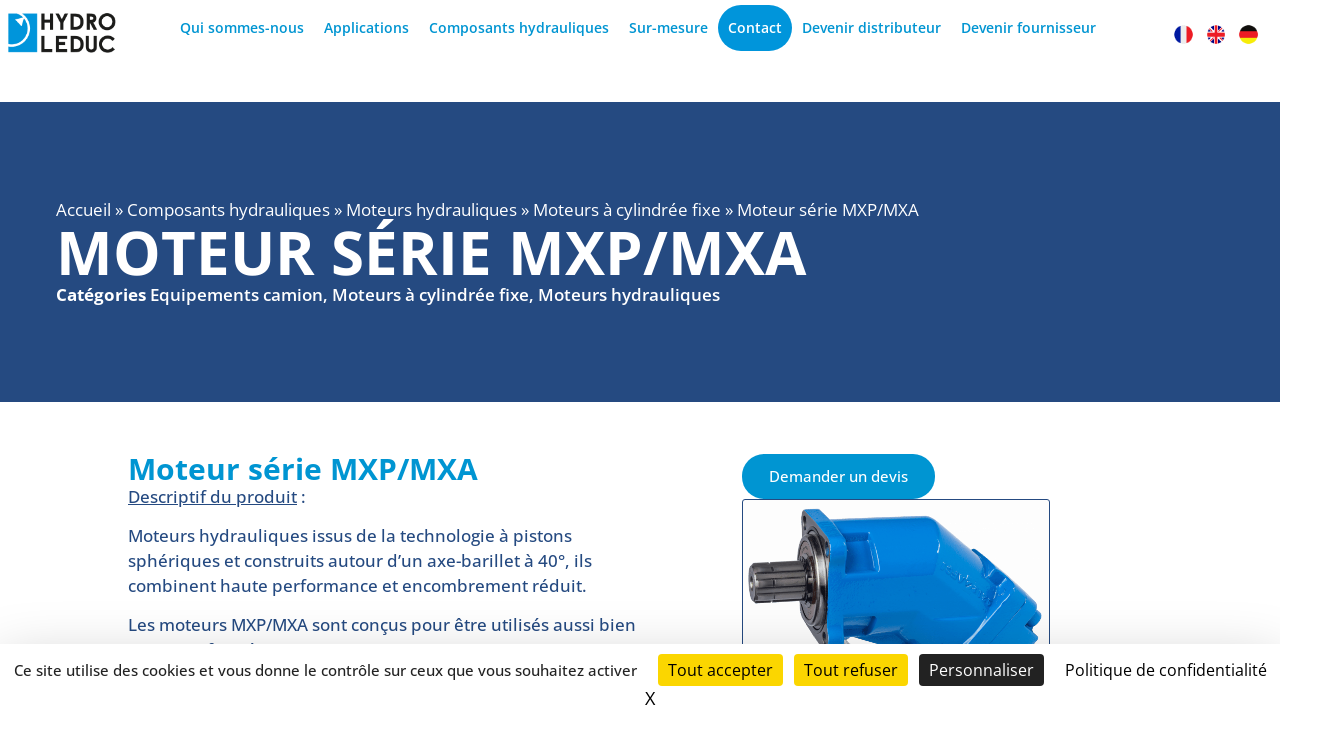

--- FILE ---
content_type: text/html; charset=UTF-8
request_url: https://hydroleduc.com/fiches/moteur-serie-mxp-mxa/
body_size: 22635
content:
<!doctype html>
<html lang="fr-FR">
<head>
	<meta charset="UTF-8">
	<meta name="viewport" content="width=device-width, initial-scale=1">
	<link rel="profile" href="https://gmpg.org/xfn/11">
	<meta name='robots' content='index, follow, max-image-preview:large, max-snippet:-1, max-video-preview:-1' />

	<!-- This site is optimized with the Yoast SEO plugin v26.6 - https://yoast.com/wordpress/plugins/seo/ -->
	<title>Moteur série MXP/MXA - HYDRO LEDUC</title>
<link data-rocket-prefetch href="https://cdn.by.wonderpush.com" rel="dns-prefetch">
<link data-rocket-prefetch href="https://www.googletagmanager.com" rel="dns-prefetch">
<link data-rocket-prefetch href="https://tarteaucitron.io" rel="dns-prefetch">
<link data-rocket-prefetch href="https://cdn.tarteaucitron.io" rel="dns-prefetch">
<link data-rocket-prefetch href="https://sibautomation.com" rel="dns-prefetch">
<link data-rocket-prefetch href="https://googleads.g.doubleclick.net" rel="dns-prefetch"><link rel="preload" data-rocket-preload as="image" href="https://hydroleduc.com/wp-content/uploads/2019/02/hydroleduc_moteur_mxp-600x620.png" imagesrcset="https://hydroleduc.com/wp-content/uploads/2019/02/hydroleduc_moteur_mxp-600x620.png 600w, https://hydroleduc.com/wp-content/uploads/2019/02/hydroleduc_moteur_mxp-290x300.png 290w, https://hydroleduc.com/wp-content/uploads/2019/02/hydroleduc_moteur_mxp-991x1024.png 991w, https://hydroleduc.com/wp-content/uploads/2019/02/hydroleduc_moteur_mxp-768x794.png 768w, https://hydroleduc.com/wp-content/uploads/2019/02/hydroleduc_moteur_mxp-1486x1536.png 1486w, https://hydroleduc.com/wp-content/uploads/2019/02/hydroleduc_moteur_mxp-1981x2048.png 1981w" imagesizes="(max-width: 600px) 100vw, 600px" fetchpriority="high">
	<meta name="description" content="Chez Hydro Leduc, les moteurs MXP/MXA sont conçus pour être utilisés aussi bien en circuit fermé qu’en circuit ouvert." />
	<link rel="canonical" href="https://hydroleduc.com/fiches/moteur-serie-mxp-mxa/" />
	<meta property="og:locale" content="fr_FR" />
	<meta property="og:type" content="article" />
	<meta property="og:title" content="Moteur série MXP/MXA - HYDRO LEDUC" />
	<meta property="og:description" content="Chez Hydro Leduc, les moteurs MXP/MXA sont conçus pour être utilisés aussi bien en circuit fermé qu’en circuit ouvert." />
	<meta property="og:url" content="https://hydroleduc.com/fiches/moteur-serie-mxp-mxa/" />
	<meta property="og:site_name" content="HYDRO LEDUC" />
	<meta property="article:modified_time" content="2025-10-17T14:44:28+00:00" />
	<meta property="og:image" content="https://hydroleduc.com/wp-content/uploads/2019/02/hydroleduc_moteur_mxp-991x1024.png" />
	<meta property="og:image:width" content="991" />
	<meta property="og:image:height" content="1024" />
	<meta property="og:image:type" content="image/png" />
	<meta name="twitter:card" content="summary_large_image" />
	<meta name="twitter:label1" content="Durée de lecture estimée" />
	<meta name="twitter:data1" content="2 minutes" />
	<script type="application/ld+json" class="yoast-schema-graph">{"@context":"https://schema.org","@graph":[{"@type":"WebPage","@id":"https://hydroleduc.com/fiches/moteur-serie-mxp-mxa/","url":"https://hydroleduc.com/fiches/moteur-serie-mxp-mxa/","name":"Moteur série MXP/MXA - HYDRO LEDUC","isPartOf":{"@id":"https://hydroleduc.com/#website"},"primaryImageOfPage":{"@id":"https://hydroleduc.com/fiches/moteur-serie-mxp-mxa/#primaryimage"},"image":{"@id":"https://hydroleduc.com/fiches/moteur-serie-mxp-mxa/#primaryimage"},"thumbnailUrl":"https://hydroleduc.com/wp-content/uploads/2019/02/hydroleduc_moteur_mxp-scaled.png","datePublished":"2025-01-30T14:11:27+00:00","dateModified":"2025-10-17T14:44:28+00:00","description":"Chez Hydro Leduc, les moteurs MXP/MXA sont conçus pour être utilisés aussi bien en circuit fermé qu’en circuit ouvert.","breadcrumb":{"@id":"https://hydroleduc.com/fiches/moteur-serie-mxp-mxa/#breadcrumb"},"inLanguage":"fr-FR","potentialAction":[{"@type":"ReadAction","target":["https://hydroleduc.com/fiches/moteur-serie-mxp-mxa/"]}]},{"@type":"ImageObject","inLanguage":"fr-FR","@id":"https://hydroleduc.com/fiches/moteur-serie-mxp-mxa/#primaryimage","url":"https://hydroleduc.com/wp-content/uploads/2019/02/hydroleduc_moteur_mxp-scaled.png","contentUrl":"https://hydroleduc.com/wp-content/uploads/2019/02/hydroleduc_moteur_mxp-scaled.png","width":2476,"height":2560,"caption":"hydroleduc moteur mxp scaled"},{"@type":"BreadcrumbList","@id":"https://hydroleduc.com/fiches/moteur-serie-mxp-mxa/#breadcrumb","itemListElement":[{"@type":"ListItem","position":1,"name":"Accueil","item":"https://hydroleduc.com/"},{"@type":"ListItem","position":2,"name":"Composants hydrauliques","item":"https://hydroleduc.com/composants-hydrauliques/"},{"@type":"ListItem","position":3,"name":"Moteurs hydrauliques","item":"https://hydroleduc.com/composants-hydrauliques/moteurs-hydrauliques/"},{"@type":"ListItem","position":4,"name":"Moteurs à cylindrée fixe","item":"https://hydroleduc.com/composants-hydrauliques/moteurs-hydrauliques/moteurs-a-cylindree-fixe/"},{"@type":"ListItem","position":5,"name":"Moteur série MXP/MXA"}]},{"@type":"WebSite","@id":"https://hydroleduc.com/#website","url":"https://hydroleduc.com/","name":"HYDRO LEDUC","description":"Spécialiste en composants hydrauliques","publisher":{"@id":"https://hydroleduc.com/#organization"},"potentialAction":[{"@type":"SearchAction","target":{"@type":"EntryPoint","urlTemplate":"https://hydroleduc.com/?s={search_term_string}"},"query-input":{"@type":"PropertyValueSpecification","valueRequired":true,"valueName":"search_term_string"}}],"inLanguage":"fr-FR"},{"@type":"Organization","@id":"https://hydroleduc.com/#organization","name":"HYDRO LEDUC","url":"https://hydroleduc.com/","logo":{"@type":"ImageObject","inLanguage":"fr-FR","@id":"https://hydroleduc.com/#/schema/logo/image/","url":"https://hydroleduc.com/wp-content/uploads/2025/01/logo-hydroleduc.png","contentUrl":"https://hydroleduc.com/wp-content/uploads/2025/01/logo-hydroleduc.png","width":366,"height":148,"caption":"HYDRO LEDUC"},"image":{"@id":"https://hydroleduc.com/#/schema/logo/image/"}}]}</script>
	<!-- / Yoast SEO plugin. -->


<link rel='dns-prefetch' href='//www.googletagmanager.com' />
<link rel='dns-prefetch' href='//use.fontawesome.com' />

<link rel="alternate" type="application/rss+xml" title="HYDRO LEDUC &raquo; Flux" href="https://hydroleduc.com/feed/" />
<link rel="alternate" type="application/rss+xml" title="HYDRO LEDUC &raquo; Flux des commentaires" href="https://hydroleduc.com/comments/feed/" />
<link rel="alternate" title="oEmbed (JSON)" type="application/json+oembed" href="https://hydroleduc.com/wp-json/oembed/1.0/embed?url=https%3A%2F%2Fhydroleduc.com%2Ffiches%2Fmoteur-serie-mxp-mxa%2F" />
<link rel="alternate" title="oEmbed (XML)" type="text/xml+oembed" href="https://hydroleduc.com/wp-json/oembed/1.0/embed?url=https%3A%2F%2Fhydroleduc.com%2Ffiches%2Fmoteur-serie-mxp-mxa%2F&#038;format=xml" />
<style id='wp-img-auto-sizes-contain-inline-css'>
img:is([sizes=auto i],[sizes^="auto," i]){contain-intrinsic-size:3000px 1500px}
/*# sourceURL=wp-img-auto-sizes-contain-inline-css */
</style>
<style id='wp-emoji-styles-inline-css'>

	img.wp-smiley, img.emoji {
		display: inline !important;
		border: none !important;
		box-shadow: none !important;
		height: 1em !important;
		width: 1em !important;
		margin: 0 0.07em !important;
		vertical-align: -0.1em !important;
		background: none !important;
		padding: 0 !important;
	}
/*# sourceURL=wp-emoji-styles-inline-css */
</style>
<link rel='stylesheet' id='wp-block-library-css' href='https://hydroleduc.com/wp-includes/css/dist/block-library/style.min.css?ver=6.9' media='all' />
<style id='font-awesome-svg-styles-default-inline-css'>
.svg-inline--fa {
  display: inline-block;
  height: 1em;
  overflow: visible;
  vertical-align: -.125em;
}
/*# sourceURL=font-awesome-svg-styles-default-inline-css */
</style>
<link data-minify="1" rel='stylesheet' id='font-awesome-svg-styles-css' href='https://hydroleduc.com/wp-content/cache/min/1/wp-content/uploads/font-awesome/v6.7.2/css/svg-with-js.css?ver=1767840029' media='all' />
<style id='font-awesome-svg-styles-inline-css'>
   .wp-block-font-awesome-icon svg::before,
   .wp-rich-text-font-awesome-icon svg::before {content: unset;}
/*# sourceURL=font-awesome-svg-styles-inline-css */
</style>
<style id='global-styles-inline-css'>
:root{--wp--preset--aspect-ratio--square: 1;--wp--preset--aspect-ratio--4-3: 4/3;--wp--preset--aspect-ratio--3-4: 3/4;--wp--preset--aspect-ratio--3-2: 3/2;--wp--preset--aspect-ratio--2-3: 2/3;--wp--preset--aspect-ratio--16-9: 16/9;--wp--preset--aspect-ratio--9-16: 9/16;--wp--preset--color--black: #000000;--wp--preset--color--cyan-bluish-gray: #abb8c3;--wp--preset--color--white: #ffffff;--wp--preset--color--pale-pink: #f78da7;--wp--preset--color--vivid-red: #cf2e2e;--wp--preset--color--luminous-vivid-orange: #ff6900;--wp--preset--color--luminous-vivid-amber: #fcb900;--wp--preset--color--light-green-cyan: #7bdcb5;--wp--preset--color--vivid-green-cyan: #00d084;--wp--preset--color--pale-cyan-blue: #8ed1fc;--wp--preset--color--vivid-cyan-blue: #0693e3;--wp--preset--color--vivid-purple: #9b51e0;--wp--preset--gradient--vivid-cyan-blue-to-vivid-purple: linear-gradient(135deg,rgb(6,147,227) 0%,rgb(155,81,224) 100%);--wp--preset--gradient--light-green-cyan-to-vivid-green-cyan: linear-gradient(135deg,rgb(122,220,180) 0%,rgb(0,208,130) 100%);--wp--preset--gradient--luminous-vivid-amber-to-luminous-vivid-orange: linear-gradient(135deg,rgb(252,185,0) 0%,rgb(255,105,0) 100%);--wp--preset--gradient--luminous-vivid-orange-to-vivid-red: linear-gradient(135deg,rgb(255,105,0) 0%,rgb(207,46,46) 100%);--wp--preset--gradient--very-light-gray-to-cyan-bluish-gray: linear-gradient(135deg,rgb(238,238,238) 0%,rgb(169,184,195) 100%);--wp--preset--gradient--cool-to-warm-spectrum: linear-gradient(135deg,rgb(74,234,220) 0%,rgb(151,120,209) 20%,rgb(207,42,186) 40%,rgb(238,44,130) 60%,rgb(251,105,98) 80%,rgb(254,248,76) 100%);--wp--preset--gradient--blush-light-purple: linear-gradient(135deg,rgb(255,206,236) 0%,rgb(152,150,240) 100%);--wp--preset--gradient--blush-bordeaux: linear-gradient(135deg,rgb(254,205,165) 0%,rgb(254,45,45) 50%,rgb(107,0,62) 100%);--wp--preset--gradient--luminous-dusk: linear-gradient(135deg,rgb(255,203,112) 0%,rgb(199,81,192) 50%,rgb(65,88,208) 100%);--wp--preset--gradient--pale-ocean: linear-gradient(135deg,rgb(255,245,203) 0%,rgb(182,227,212) 50%,rgb(51,167,181) 100%);--wp--preset--gradient--electric-grass: linear-gradient(135deg,rgb(202,248,128) 0%,rgb(113,206,126) 100%);--wp--preset--gradient--midnight: linear-gradient(135deg,rgb(2,3,129) 0%,rgb(40,116,252) 100%);--wp--preset--font-size--small: 13px;--wp--preset--font-size--medium: 20px;--wp--preset--font-size--large: 36px;--wp--preset--font-size--x-large: 42px;--wp--preset--spacing--20: 0.44rem;--wp--preset--spacing--30: 0.67rem;--wp--preset--spacing--40: 1rem;--wp--preset--spacing--50: 1.5rem;--wp--preset--spacing--60: 2.25rem;--wp--preset--spacing--70: 3.38rem;--wp--preset--spacing--80: 5.06rem;--wp--preset--shadow--natural: 6px 6px 9px rgba(0, 0, 0, 0.2);--wp--preset--shadow--deep: 12px 12px 50px rgba(0, 0, 0, 0.4);--wp--preset--shadow--sharp: 6px 6px 0px rgba(0, 0, 0, 0.2);--wp--preset--shadow--outlined: 6px 6px 0px -3px rgb(255, 255, 255), 6px 6px rgb(0, 0, 0);--wp--preset--shadow--crisp: 6px 6px 0px rgb(0, 0, 0);}:root { --wp--style--global--content-size: 800px;--wp--style--global--wide-size: 1200px; }:where(body) { margin: 0; }.wp-site-blocks > .alignleft { float: left; margin-right: 2em; }.wp-site-blocks > .alignright { float: right; margin-left: 2em; }.wp-site-blocks > .aligncenter { justify-content: center; margin-left: auto; margin-right: auto; }:where(.wp-site-blocks) > * { margin-block-start: 24px; margin-block-end: 0; }:where(.wp-site-blocks) > :first-child { margin-block-start: 0; }:where(.wp-site-blocks) > :last-child { margin-block-end: 0; }:root { --wp--style--block-gap: 24px; }:root :where(.is-layout-flow) > :first-child{margin-block-start: 0;}:root :where(.is-layout-flow) > :last-child{margin-block-end: 0;}:root :where(.is-layout-flow) > *{margin-block-start: 24px;margin-block-end: 0;}:root :where(.is-layout-constrained) > :first-child{margin-block-start: 0;}:root :where(.is-layout-constrained) > :last-child{margin-block-end: 0;}:root :where(.is-layout-constrained) > *{margin-block-start: 24px;margin-block-end: 0;}:root :where(.is-layout-flex){gap: 24px;}:root :where(.is-layout-grid){gap: 24px;}.is-layout-flow > .alignleft{float: left;margin-inline-start: 0;margin-inline-end: 2em;}.is-layout-flow > .alignright{float: right;margin-inline-start: 2em;margin-inline-end: 0;}.is-layout-flow > .aligncenter{margin-left: auto !important;margin-right: auto !important;}.is-layout-constrained > .alignleft{float: left;margin-inline-start: 0;margin-inline-end: 2em;}.is-layout-constrained > .alignright{float: right;margin-inline-start: 2em;margin-inline-end: 0;}.is-layout-constrained > .aligncenter{margin-left: auto !important;margin-right: auto !important;}.is-layout-constrained > :where(:not(.alignleft):not(.alignright):not(.alignfull)){max-width: var(--wp--style--global--content-size);margin-left: auto !important;margin-right: auto !important;}.is-layout-constrained > .alignwide{max-width: var(--wp--style--global--wide-size);}body .is-layout-flex{display: flex;}.is-layout-flex{flex-wrap: wrap;align-items: center;}.is-layout-flex > :is(*, div){margin: 0;}body .is-layout-grid{display: grid;}.is-layout-grid > :is(*, div){margin: 0;}body{padding-top: 0px;padding-right: 0px;padding-bottom: 0px;padding-left: 0px;}a:where(:not(.wp-element-button)){text-decoration: underline;}:root :where(.wp-element-button, .wp-block-button__link){background-color: #32373c;border-width: 0;color: #fff;font-family: inherit;font-size: inherit;font-style: inherit;font-weight: inherit;letter-spacing: inherit;line-height: inherit;padding-top: calc(0.667em + 2px);padding-right: calc(1.333em + 2px);padding-bottom: calc(0.667em + 2px);padding-left: calc(1.333em + 2px);text-decoration: none;text-transform: inherit;}.has-black-color{color: var(--wp--preset--color--black) !important;}.has-cyan-bluish-gray-color{color: var(--wp--preset--color--cyan-bluish-gray) !important;}.has-white-color{color: var(--wp--preset--color--white) !important;}.has-pale-pink-color{color: var(--wp--preset--color--pale-pink) !important;}.has-vivid-red-color{color: var(--wp--preset--color--vivid-red) !important;}.has-luminous-vivid-orange-color{color: var(--wp--preset--color--luminous-vivid-orange) !important;}.has-luminous-vivid-amber-color{color: var(--wp--preset--color--luminous-vivid-amber) !important;}.has-light-green-cyan-color{color: var(--wp--preset--color--light-green-cyan) !important;}.has-vivid-green-cyan-color{color: var(--wp--preset--color--vivid-green-cyan) !important;}.has-pale-cyan-blue-color{color: var(--wp--preset--color--pale-cyan-blue) !important;}.has-vivid-cyan-blue-color{color: var(--wp--preset--color--vivid-cyan-blue) !important;}.has-vivid-purple-color{color: var(--wp--preset--color--vivid-purple) !important;}.has-black-background-color{background-color: var(--wp--preset--color--black) !important;}.has-cyan-bluish-gray-background-color{background-color: var(--wp--preset--color--cyan-bluish-gray) !important;}.has-white-background-color{background-color: var(--wp--preset--color--white) !important;}.has-pale-pink-background-color{background-color: var(--wp--preset--color--pale-pink) !important;}.has-vivid-red-background-color{background-color: var(--wp--preset--color--vivid-red) !important;}.has-luminous-vivid-orange-background-color{background-color: var(--wp--preset--color--luminous-vivid-orange) !important;}.has-luminous-vivid-amber-background-color{background-color: var(--wp--preset--color--luminous-vivid-amber) !important;}.has-light-green-cyan-background-color{background-color: var(--wp--preset--color--light-green-cyan) !important;}.has-vivid-green-cyan-background-color{background-color: var(--wp--preset--color--vivid-green-cyan) !important;}.has-pale-cyan-blue-background-color{background-color: var(--wp--preset--color--pale-cyan-blue) !important;}.has-vivid-cyan-blue-background-color{background-color: var(--wp--preset--color--vivid-cyan-blue) !important;}.has-vivid-purple-background-color{background-color: var(--wp--preset--color--vivid-purple) !important;}.has-black-border-color{border-color: var(--wp--preset--color--black) !important;}.has-cyan-bluish-gray-border-color{border-color: var(--wp--preset--color--cyan-bluish-gray) !important;}.has-white-border-color{border-color: var(--wp--preset--color--white) !important;}.has-pale-pink-border-color{border-color: var(--wp--preset--color--pale-pink) !important;}.has-vivid-red-border-color{border-color: var(--wp--preset--color--vivid-red) !important;}.has-luminous-vivid-orange-border-color{border-color: var(--wp--preset--color--luminous-vivid-orange) !important;}.has-luminous-vivid-amber-border-color{border-color: var(--wp--preset--color--luminous-vivid-amber) !important;}.has-light-green-cyan-border-color{border-color: var(--wp--preset--color--light-green-cyan) !important;}.has-vivid-green-cyan-border-color{border-color: var(--wp--preset--color--vivid-green-cyan) !important;}.has-pale-cyan-blue-border-color{border-color: var(--wp--preset--color--pale-cyan-blue) !important;}.has-vivid-cyan-blue-border-color{border-color: var(--wp--preset--color--vivid-cyan-blue) !important;}.has-vivid-purple-border-color{border-color: var(--wp--preset--color--vivid-purple) !important;}.has-vivid-cyan-blue-to-vivid-purple-gradient-background{background: var(--wp--preset--gradient--vivid-cyan-blue-to-vivid-purple) !important;}.has-light-green-cyan-to-vivid-green-cyan-gradient-background{background: var(--wp--preset--gradient--light-green-cyan-to-vivid-green-cyan) !important;}.has-luminous-vivid-amber-to-luminous-vivid-orange-gradient-background{background: var(--wp--preset--gradient--luminous-vivid-amber-to-luminous-vivid-orange) !important;}.has-luminous-vivid-orange-to-vivid-red-gradient-background{background: var(--wp--preset--gradient--luminous-vivid-orange-to-vivid-red) !important;}.has-very-light-gray-to-cyan-bluish-gray-gradient-background{background: var(--wp--preset--gradient--very-light-gray-to-cyan-bluish-gray) !important;}.has-cool-to-warm-spectrum-gradient-background{background: var(--wp--preset--gradient--cool-to-warm-spectrum) !important;}.has-blush-light-purple-gradient-background{background: var(--wp--preset--gradient--blush-light-purple) !important;}.has-blush-bordeaux-gradient-background{background: var(--wp--preset--gradient--blush-bordeaux) !important;}.has-luminous-dusk-gradient-background{background: var(--wp--preset--gradient--luminous-dusk) !important;}.has-pale-ocean-gradient-background{background: var(--wp--preset--gradient--pale-ocean) !important;}.has-electric-grass-gradient-background{background: var(--wp--preset--gradient--electric-grass) !important;}.has-midnight-gradient-background{background: var(--wp--preset--gradient--midnight) !important;}.has-small-font-size{font-size: var(--wp--preset--font-size--small) !important;}.has-medium-font-size{font-size: var(--wp--preset--font-size--medium) !important;}.has-large-font-size{font-size: var(--wp--preset--font-size--large) !important;}.has-x-large-font-size{font-size: var(--wp--preset--font-size--x-large) !important;}
:root :where(.wp-block-pullquote){font-size: 1.5em;line-height: 1.6;}
/*# sourceURL=global-styles-inline-css */
</style>
<link data-minify="1" rel='stylesheet' id='searchandfilter-css' href='https://hydroleduc.com/wp-content/cache/min/1/wp-content/plugins/search-filter/style.css?ver=1767840029' media='all' />
<link rel='stylesheet' id='photoswipe-css' href='https://hydroleduc.com/wp-content/plugins/woocommerce/assets/css/photoswipe/photoswipe.min.css?ver=10.4.3' media='all' />
<link rel='stylesheet' id='photoswipe-default-skin-css' href='https://hydroleduc.com/wp-content/plugins/woocommerce/assets/css/photoswipe/default-skin/default-skin.min.css?ver=10.4.3' media='all' />
<link data-minify="1" rel='stylesheet' id='woocommerce-layout-css' href='https://hydroleduc.com/wp-content/cache/min/1/wp-content/plugins/woocommerce/assets/css/woocommerce-layout.css?ver=1767840029' media='all' />
<link data-minify="1" rel='stylesheet' id='woocommerce-smallscreen-css' href='https://hydroleduc.com/wp-content/cache/min/1/wp-content/plugins/woocommerce/assets/css/woocommerce-smallscreen.css?ver=1767840029' media='only screen and (max-width: 768px)' />
<link data-minify="1" rel='stylesheet' id='woocommerce-general-css' href='https://hydroleduc.com/wp-content/cache/min/1/wp-content/plugins/woocommerce/assets/css/woocommerce.css?ver=1767840029' media='all' />
<style id='woocommerce-inline-inline-css'>
.woocommerce form .form-row .required { visibility: visible; }
/*# sourceURL=woocommerce-inline-inline-css */
</style>
<link data-minify="1" rel='stylesheet' id='hello-elementor-css' href='https://hydroleduc.com/wp-content/cache/min/1/wp-content/themes/hello-elementor/assets/css/reset.css?ver=1767840029' media='all' />
<link data-minify="1" rel='stylesheet' id='hello-elementor-theme-style-css' href='https://hydroleduc.com/wp-content/cache/min/1/wp-content/themes/hello-elementor/assets/css/theme.css?ver=1767840029' media='all' />
<link data-minify="1" rel='stylesheet' id='hello-elementor-header-footer-css' href='https://hydroleduc.com/wp-content/cache/min/1/wp-content/themes/hello-elementor/assets/css/header-footer.css?ver=1767840029' media='all' />
<link rel='stylesheet' id='elementor-frontend-css' href='https://hydroleduc.com/wp-content/uploads/elementor/css/custom-frontend.min.css?ver=1767840028' media='all' />
<link rel='stylesheet' id='elementor-post-14-css' href='https://hydroleduc.com/wp-content/uploads/elementor/css/post-14.css?ver=1767840028' media='all' />
<link data-minify="1" rel='stylesheet' id='font-awesome-official-css' href='https://hydroleduc.com/wp-content/cache/min/1/releases/v6.7.2/css/all.css?ver=1767840029' media='all' crossorigin="anonymous" />
<link rel='stylesheet' id='widget-image-css' href='https://hydroleduc.com/wp-content/plugins/elementor/assets/css/widget-image.min.css?ver=3.33.4' media='all' />
<link rel='stylesheet' id='widget-nav-menu-css' href='https://hydroleduc.com/wp-content/uploads/elementor/css/custom-pro-widget-nav-menu.min.css?ver=1767840028' media='all' />
<link rel='stylesheet' id='widget-heading-css' href='https://hydroleduc.com/wp-content/plugins/elementor/assets/css/widget-heading.min.css?ver=3.33.4' media='all' />
<link rel='stylesheet' id='widget-divider-css' href='https://hydroleduc.com/wp-content/plugins/elementor/assets/css/widget-divider.min.css?ver=3.33.4' media='all' />
<link rel='stylesheet' id='widget-search-css' href='https://hydroleduc.com/wp-content/plugins/elementor-pro/assets/css/widget-search.min.css?ver=3.33.2' media='all' />
<link rel='stylesheet' id='widget-breadcrumbs-css' href='https://hydroleduc.com/wp-content/plugins/elementor-pro/assets/css/widget-breadcrumbs.min.css?ver=3.33.2' media='all' />
<link rel='stylesheet' id='widget-woocommerce-product-meta-css' href='https://hydroleduc.com/wp-content/plugins/elementor-pro/assets/css/widget-woocommerce-product-meta.min.css?ver=3.33.2' media='all' />
<link rel='stylesheet' id='widget-woocommerce-product-images-css' href='https://hydroleduc.com/wp-content/plugins/elementor-pro/assets/css/widget-woocommerce-product-images.min.css?ver=3.33.2' media='all' />
<link rel='stylesheet' id='widget-woocommerce-products-css' href='https://hydroleduc.com/wp-content/plugins/elementor-pro/assets/css/widget-woocommerce-products.min.css?ver=3.33.2' media='all' />
<link rel='stylesheet' id='elementor-post-45736-css' href='https://hydroleduc.com/wp-content/uploads/elementor/css/post-45736.css?ver=1767840028' media='all' />
<link rel='stylesheet' id='elementor-post-135-css' href='https://hydroleduc.com/wp-content/uploads/elementor/css/post-135.css?ver=1767840029' media='all' />
<link rel='stylesheet' id='elementor-post-46173-css' href='https://hydroleduc.com/wp-content/uploads/elementor/css/post-46173.css?ver=1767840064' media='all' />
<link data-minify="1" rel='stylesheet' id='sib-front-css-css' href='https://hydroleduc.com/wp-content/cache/min/1/wp-content/plugins/mailin/css/mailin-front.css?ver=1767840029' media='all' />
<link data-minify="1" rel='stylesheet' id='font-awesome-official-v4shim-css' href='https://hydroleduc.com/wp-content/cache/min/1/releases/v6.7.2/css/v4-shims.css?ver=1767840029' media='all' crossorigin="anonymous" />
<link data-minify="1" rel='stylesheet' id='elementor-gf-local-opensans-css' href='https://hydroleduc.com/wp-content/cache/min/1/wp-content/uploads/elementor/google-fonts/css/opensans.css?ver=1767840029' media='all' />
<link data-minify="1" rel='stylesheet' id='elementor-gf-local-roboto-css' href='https://hydroleduc.com/wp-content/cache/min/1/wp-content/uploads/elementor/google-fonts/css/roboto.css?ver=1767840029' media='all' />
<link data-minify="1" rel='stylesheet' id='elementor-gf-local-poppins-css' href='https://hydroleduc.com/wp-content/cache/min/1/wp-content/uploads/elementor/google-fonts/css/poppins.css?ver=1767840064' media='all' />
<script src="https://hydroleduc.com/wp-includes/js/jquery/jquery.min.js?ver=3.7.1" id="jquery-core-js"></script>
<script src="https://hydroleduc.com/wp-includes/js/jquery/jquery-migrate.min.js?ver=3.4.1" id="jquery-migrate-js"></script>
<script src="https://hydroleduc.com/wp-content/plugins/woocommerce/assets/js/jquery-blockui/jquery.blockUI.min.js?ver=2.7.0-wc.10.4.3" id="wc-jquery-blockui-js" data-wp-strategy="defer"></script>
<script id="wc-add-to-cart-js-extra">
var wc_add_to_cart_params = {"ajax_url":"/wp-admin/admin-ajax.php","wc_ajax_url":"/?wc-ajax=%%endpoint%%","i18n_view_cart":"Voir le panier","cart_url":"https://hydroleduc.com/?page_id=704","is_cart":"","cart_redirect_after_add":"no"};
//# sourceURL=wc-add-to-cart-js-extra
</script>
<script src="https://hydroleduc.com/wp-content/plugins/woocommerce/assets/js/frontend/add-to-cart.min.js?ver=10.4.3" id="wc-add-to-cart-js" defer data-wp-strategy="defer"></script>
<script src="https://hydroleduc.com/wp-content/plugins/woocommerce/assets/js/zoom/jquery.zoom.min.js?ver=1.7.21-wc.10.4.3" id="wc-zoom-js" defer data-wp-strategy="defer"></script>
<script src="https://hydroleduc.com/wp-content/plugins/woocommerce/assets/js/flexslider/jquery.flexslider.min.js?ver=2.7.2-wc.10.4.3" id="wc-flexslider-js" defer data-wp-strategy="defer"></script>
<script src="https://hydroleduc.com/wp-content/plugins/woocommerce/assets/js/photoswipe/photoswipe.min.js?ver=4.1.1-wc.10.4.3" id="wc-photoswipe-js" defer data-wp-strategy="defer"></script>
<script src="https://hydroleduc.com/wp-content/plugins/woocommerce/assets/js/photoswipe/photoswipe-ui-default.min.js?ver=4.1.1-wc.10.4.3" id="wc-photoswipe-ui-default-js" defer data-wp-strategy="defer"></script>
<script id="wc-single-product-js-extra">
var wc_single_product_params = {"i18n_required_rating_text":"Veuillez s\u00e9lectionner une note","i18n_rating_options":["1\u00a0\u00e9toile sur 5","2\u00a0\u00e9toiles sur 5","3\u00a0\u00e9toiles sur 5","4\u00a0\u00e9toiles sur 5","5\u00a0\u00e9toiles sur 5"],"i18n_product_gallery_trigger_text":"Voir la galerie d\u2019images en plein \u00e9cran","review_rating_required":"yes","flexslider":{"rtl":false,"animation":"slide","smoothHeight":true,"directionNav":false,"controlNav":"thumbnails","slideshow":false,"animationSpeed":500,"animationLoop":false,"allowOneSlide":false},"zoom_enabled":"1","zoom_options":[],"photoswipe_enabled":"1","photoswipe_options":{"shareEl":false,"closeOnScroll":false,"history":false,"hideAnimationDuration":0,"showAnimationDuration":0},"flexslider_enabled":"1"};
//# sourceURL=wc-single-product-js-extra
</script>
<script src="https://hydroleduc.com/wp-content/plugins/woocommerce/assets/js/frontend/single-product.min.js?ver=10.4.3" id="wc-single-product-js" defer data-wp-strategy="defer"></script>
<script src="https://hydroleduc.com/wp-content/plugins/woocommerce/assets/js/js-cookie/js.cookie.min.js?ver=2.1.4-wc.10.4.3" id="wc-js-cookie-js" data-wp-strategy="defer"></script>

<!-- Extrait de code de la balise Google (gtag.js) ajouté par Site Kit -->
<!-- Extrait Google Analytics ajouté par Site Kit -->
<script src="https://www.googletagmanager.com/gtag/js?id=G-9SVSGSYMP5" id="google_gtagjs-js" async></script>
<script id="google_gtagjs-js-after">
window.dataLayer = window.dataLayer || [];function gtag(){dataLayer.push(arguments);}
gtag("set","linker",{"domains":["hydroleduc.com"]});
gtag("js", new Date());
gtag("set", "developer_id.dZTNiMT", true);
gtag("config", "G-9SVSGSYMP5");
 window._googlesitekit = window._googlesitekit || {}; window._googlesitekit.throttledEvents = []; window._googlesitekit.gtagEvent = (name, data) => { var key = JSON.stringify( { name, data } ); if ( !! window._googlesitekit.throttledEvents[ key ] ) { return; } window._googlesitekit.throttledEvents[ key ] = true; setTimeout( () => { delete window._googlesitekit.throttledEvents[ key ]; }, 5 ); gtag( "event", name, { ...data, event_source: "site-kit" } ); }; 
//# sourceURL=google_gtagjs-js-after
</script>
<script id="sib-front-js-js-extra">
var sibErrMsg = {"invalidMail":"Veuillez entrer une adresse e-mail valide.","requiredField":"Veuillez compl\u00e9ter les champs obligatoires.","invalidDateFormat":"Veuillez entrer une date valide.","invalidSMSFormat":"Veuillez entrer une num\u00e9ro de t\u00e9l\u00e9phone valide."};
var ajax_sib_front_object = {"ajax_url":"https://hydroleduc.com/wp-admin/admin-ajax.php","ajax_nonce":"249198237d","flag_url":"https://hydroleduc.com/wp-content/plugins/mailin/img/flags/"};
//# sourceURL=sib-front-js-js-extra
</script>
<script data-minify="1" src="https://hydroleduc.com/wp-content/cache/min/1/wp-content/plugins/mailin/js/mailin-front.js?ver=1765879080" id="sib-front-js-js"></script>
<link rel="https://api.w.org/" href="https://hydroleduc.com/wp-json/" /><link rel="alternate" title="JSON" type="application/json" href="https://hydroleduc.com/wp-json/wp/v2/product/1115" /><link rel="EditURI" type="application/rsd+xml" title="RSD" href="https://hydroleduc.com/xmlrpc.php?rsd" />
<link rel='shortlink' href='https://hydroleduc.com/?p=1115' />
<meta name="generator" content="Site Kit by Google 1.168.0" /><meta name="description" content="Moteur série MXP

 Moteur série MXA">
	<noscript><style>.woocommerce-product-gallery{ opacity: 1 !important; }</style></noscript>
	<meta name="generator" content="Elementor 3.33.4; features: e_font_icon_svg, additional_custom_breakpoints; settings: css_print_method-external, google_font-enabled, font_display-swap">
<script src="https://tarteaucitron.io/load.js?domain=agencesw.com%2Fpreprod-hydroleduc&uuid=8987067b77f296011694652cb9924571f690f3bd"></script>
<script data-minify="1" type="text/javascript" src="https://hydroleduc.com/wp-content/cache/min/1/js/sdk-loader.js?ver=1765879080" async></script>
<script type="text/javascript">
  window.Brevo = window.Brevo || [];
  window.Brevo.push(['init', {"client_key":"hrjqez6pizhia5mvrfaxcewu","email_id":null,"push":{"customDomain":"https:\/\/hydroleduc.com\/wp-content\/plugins\/mailin\/"},"service_worker_url":"wonderpush-worker-loader.min.js?webKey=717a6381b56ad9db542e74610fc3c85c62ceca73d22398e1c47391daf5c267a4","frame_url":"brevo-frame.html"}]);
</script><script data-minify="1" type="text/javascript" src="https://hydroleduc.com/wp-content/cache/min/1/sdk/1.1/wonderpush-loader.min.js?ver=1765879080" async></script>
<script type="text/javascript">
  window.WonderPush = window.WonderPush || [];
  window.WonderPush.push(['init', {"customDomain":"https:\/\/hydroleduc.com\/wp-content\/plugins\/mailin\/","serviceWorkerUrl":"wonderpush-worker-loader.min.js?webKey=717a6381b56ad9db542e74610fc3c85c62ceca73d22398e1c47391daf5c267a4","frameUrl":"wonderpush.min.html","webKey":"717a6381b56ad9db542e74610fc3c85c62ceca73d22398e1c47391daf5c267a4"}]);
</script>			<style>
				.e-con.e-parent:nth-of-type(n+4):not(.e-lazyloaded):not(.e-no-lazyload),
				.e-con.e-parent:nth-of-type(n+4):not(.e-lazyloaded):not(.e-no-lazyload) * {
					background-image: none !important;
				}
				@media screen and (max-height: 1024px) {
					.e-con.e-parent:nth-of-type(n+3):not(.e-lazyloaded):not(.e-no-lazyload),
					.e-con.e-parent:nth-of-type(n+3):not(.e-lazyloaded):not(.e-no-lazyload) * {
						background-image: none !important;
					}
				}
				@media screen and (max-height: 640px) {
					.e-con.e-parent:nth-of-type(n+2):not(.e-lazyloaded):not(.e-no-lazyload),
					.e-con.e-parent:nth-of-type(n+2):not(.e-lazyloaded):not(.e-no-lazyload) * {
						background-image: none !important;
					}
				}
			</style>
			
<!-- Extrait Google Tag Manager ajouté par Site Kit -->
<script>
			( function( w, d, s, l, i ) {
				w[l] = w[l] || [];
				w[l].push( {'gtm.start': new Date().getTime(), event: 'gtm.js'} );
				var f = d.getElementsByTagName( s )[0],
					j = d.createElement( s ), dl = l != 'dataLayer' ? '&l=' + l : '';
				j.async = true;
				j.src = 'https://www.googletagmanager.com/gtm.js?id=' + i + dl;
				f.parentNode.insertBefore( j, f );
			} )( window, document, 'script', 'dataLayer', 'GTM-NZQ9WH5S' );
			
</script>

<!-- End Google Tag Manager snippet added by Site Kit -->
<link rel="icon" href="https://hydroleduc.com/wp-content/uploads/2025/01/favicon-100x100.png" sizes="32x32" />
<link rel="icon" href="https://hydroleduc.com/wp-content/uploads/2025/01/favicon-300x300.png" sizes="192x192" />
<link rel="apple-touch-icon" href="https://hydroleduc.com/wp-content/uploads/2025/01/favicon-300x300.png" />
<meta name="msapplication-TileImage" content="https://hydroleduc.com/wp-content/uploads/2025/01/favicon-300x300.png" />
		<style id="wp-custom-css">
			/*Bouton contact menu*/
.menu-contact{
	background-color:#0095DB;
	border-radius:25px
}
.menu-contact:hover{
	background-color:#254A81;
}
.menu-item-75 a{
	color:white!important;
}

/*Titres des pods*/
.pods-titre{
	font-size:60px;
	color:white;
	font-weight:700;
	text-transform: uppercase;
}

.pods-titre-2{
	font-size:60px;
	color:#313131;
	font-weight:700;
	text-transform: uppercase;
}

@media (max-width: 767px) {
    .pods-titre {
        font-size: 35px !important;
    }
}
@media (max-width: 767px) {
    .pods-titre-2 {
        font-size: 35px !important;
			 text-align: center !important;
    }
}

/*Titres page RGPD*/
.gdpr-framework-privacy-tools h2{
	font-size:25px;
}

/*Images produits: suppression effets hover et zoom*/

.woocommerce-product-gallery:hover {
    pointer-events: none;
}
.woocommerce-product-gallery a {
    pointer-events: none;
    cursor: default;
}
.woocommerce-product-gallery__trigger{
	display:none;
}

/*Boutons produits*/
.button.product_type_simple,
.button.product_type_variable {
    visibility: hidden;
    position: relative;
}

.button.product_type_simple::after,
.button.product_type_variable::after {
    content: "Découvrir";
    visibility: visible;
	position: absolute;
	op: 0;
    left: 0;
    width: 100%;
    height: 100%;
    display: flex;
    align-items: center;
    justify-content: center;
    color: white; 
    background: #0095DB; 
    border-radius: 5px;
    padding: 10px 15px;
    font-weight: bold;
}


		</style>
		<meta name="generator" content="WP Rocket 3.20.2" data-wpr-features="wpr_minify_js wpr_preconnect_external_domains wpr_oci wpr_minify_css wpr_preload_links wpr_desktop" /></head>
<body data-rsssl=1 class="wp-singular product-template-default single single-product postid-1115 wp-custom-logo wp-embed-responsive wp-theme-hello-elementor wp-child-theme-hello-elementor-child theme-hello-elementor woocommerce woocommerce-page woocommerce-no-js metaslider-plugin hello-elementor-default elementor-default elementor-template-full-width elementor-kit-14 elementor-page-46173">

		<!-- Extrait Google Tag Manager (noscript) ajouté par Site Kit -->
		<noscript>
			<iframe src="https://www.googletagmanager.com/ns.html?id=GTM-NZQ9WH5S" height="0" width="0" style="display:none;visibility:hidden"></iframe>
		</noscript>
		<!-- End Google Tag Manager (noscript) snippet added by Site Kit -->
		
<a class="skip-link screen-reader-text" href="#content">Aller au contenu</a>

		<header  data-elementor-type="header" data-elementor-id="45736" class="elementor elementor-45736 elementor-location-header" data-elementor-post-type="elementor_library">
			<div class="elementor-element elementor-element-afd8901 e-con-full e-flex e-con e-parent" data-id="afd8901" data-element_type="container" data-settings="{&quot;position&quot;:&quot;fixed&quot;,&quot;background_background&quot;:&quot;classic&quot;}">
		<div  class="elementor-element elementor-element-260b209 e-con-full e-flex e-con e-child" data-id="260b209" data-element_type="container">
				<div class="elementor-element elementor-element-3556e97 elementor-widget elementor-widget-theme-site-logo elementor-widget-image" data-id="3556e97" data-element_type="widget" data-widget_type="theme-site-logo.default">
				<div class="elementor-widget-container">
											<a href="https://hydroleduc.com">
			<img fetchpriority="high" width="366" height="148" src="https://hydroleduc.com/wp-content/uploads/2025/01/logo-hydroleduc.png" class="attachment-full size-full wp-image-23" alt="logo hydroleduc" srcset="https://hydroleduc.com/wp-content/uploads/2025/01/logo-hydroleduc.png 366w, https://hydroleduc.com/wp-content/uploads/2025/01/logo-hydroleduc-300x121.png 300w" sizes="(max-width: 366px) 100vw, 366px" />				</a>
											</div>
				</div>
				</div>
		<div  class="elementor-element elementor-element-c26af5a e-con-full e-flex e-con e-child" data-id="c26af5a" data-element_type="container">
				<div class="elementor-element elementor-element-d63b0c4 elementor-nav-menu__align-center elementor-nav-menu--stretch elementor-nav-menu--dropdown-tablet_extra elementor-nav-menu__text-align-aside elementor-nav-menu--toggle elementor-nav-menu--burger elementor-widget elementor-widget-nav-menu" data-id="d63b0c4" data-element_type="widget" data-settings="{&quot;full_width&quot;:&quot;stretch&quot;,&quot;layout&quot;:&quot;horizontal&quot;,&quot;submenu_icon&quot;:{&quot;value&quot;:&quot;&lt;svg aria-hidden=\&quot;true\&quot; class=\&quot;e-font-icon-svg e-fas-caret-down\&quot; viewBox=\&quot;0 0 320 512\&quot; xmlns=\&quot;http:\/\/www.w3.org\/2000\/svg\&quot;&gt;&lt;path d=\&quot;M31.3 192h257.3c17.8 0 26.7 21.5 14.1 34.1L174.1 354.8c-7.8 7.8-20.5 7.8-28.3 0L17.2 226.1C4.6 213.5 13.5 192 31.3 192z\&quot;&gt;&lt;\/path&gt;&lt;\/svg&gt;&quot;,&quot;library&quot;:&quot;fa-solid&quot;},&quot;toggle&quot;:&quot;burger&quot;}" data-widget_type="nav-menu.default">
				<div class="elementor-widget-container">
								<nav aria-label="Menu" class="elementor-nav-menu--main elementor-nav-menu__container elementor-nav-menu--layout-horizontal e--pointer-none">
				<ul id="menu-1-d63b0c4" class="elementor-nav-menu"><li class="menu-item menu-item-type-post_type menu-item-object-page menu-item-80"><a href="https://hydroleduc.com/qui-sommes-nous/" class="elementor-item">Qui sommes-nous</a></li>
<li class="menu-item menu-item-type-post_type menu-item-object-page menu-item-79"><a href="https://hydroleduc.com/applications/" class="elementor-item">Applications</a></li>
<li class="menu-item menu-item-type-custom menu-item-object-custom menu-item-45014"><a href="https://hydroleduc.com/composants-hydrauliques/" class="elementor-item">Composants hydrauliques</a></li>
<li class="menu-item menu-item-type-post_type menu-item-object-page menu-item-77"><a href="https://hydroleduc.com/developpement-sur-mesure/" class="elementor-item">Sur-mesure</a></li>
<li class="menu-contact menu-item menu-item-type-post_type menu-item-object-page menu-item-75"><a href="https://hydroleduc.com/contact/" class="elementor-item">Contact</a></li>
<li class="menu-item menu-item-type-post_type menu-item-object-page menu-item-46144"><a href="https://hydroleduc.com/devenir-distributeur/" class="elementor-item">Devenir distributeur</a></li>
<li class="menu-item menu-item-type-post_type menu-item-object-page menu-item-76"><a href="https://hydroleduc.com/contact/devenir-fournisseur/" class="elementor-item">Devenir fournisseur</a></li>
</ul>			</nav>
					<div class="elementor-menu-toggle" role="button" tabindex="0" aria-label="Permuter le menu" aria-expanded="false">
			<svg aria-hidden="true" role="presentation" class="elementor-menu-toggle__icon--open e-font-icon-svg e-eicon-menu-bar" viewBox="0 0 1000 1000" xmlns="http://www.w3.org/2000/svg"><path d="M104 333H896C929 333 958 304 958 271S929 208 896 208H104C71 208 42 237 42 271S71 333 104 333ZM104 583H896C929 583 958 554 958 521S929 458 896 458H104C71 458 42 487 42 521S71 583 104 583ZM104 833H896C929 833 958 804 958 771S929 708 896 708H104C71 708 42 737 42 771S71 833 104 833Z"></path></svg><svg aria-hidden="true" role="presentation" class="elementor-menu-toggle__icon--close e-font-icon-svg e-eicon-close" viewBox="0 0 1000 1000" xmlns="http://www.w3.org/2000/svg"><path d="M742 167L500 408 258 167C246 154 233 150 217 150 196 150 179 158 167 167 154 179 150 196 150 212 150 229 154 242 171 254L408 500 167 742C138 771 138 800 167 829 196 858 225 858 254 829L496 587 738 829C750 842 767 846 783 846 800 846 817 842 829 829 842 817 846 804 846 783 846 767 842 750 829 737L588 500 833 258C863 229 863 200 833 171 804 137 775 137 742 167Z"></path></svg>		</div>
					<nav class="elementor-nav-menu--dropdown elementor-nav-menu__container" aria-hidden="true">
				<ul id="menu-2-d63b0c4" class="elementor-nav-menu"><li class="menu-item menu-item-type-post_type menu-item-object-page menu-item-80"><a href="https://hydroleduc.com/qui-sommes-nous/" class="elementor-item" tabindex="-1">Qui sommes-nous</a></li>
<li class="menu-item menu-item-type-post_type menu-item-object-page menu-item-79"><a href="https://hydroleduc.com/applications/" class="elementor-item" tabindex="-1">Applications</a></li>
<li class="menu-item menu-item-type-custom menu-item-object-custom menu-item-45014"><a href="https://hydroleduc.com/composants-hydrauliques/" class="elementor-item" tabindex="-1">Composants hydrauliques</a></li>
<li class="menu-item menu-item-type-post_type menu-item-object-page menu-item-77"><a href="https://hydroleduc.com/developpement-sur-mesure/" class="elementor-item" tabindex="-1">Sur-mesure</a></li>
<li class="menu-contact menu-item menu-item-type-post_type menu-item-object-page menu-item-75"><a href="https://hydroleduc.com/contact/" class="elementor-item" tabindex="-1">Contact</a></li>
<li class="menu-item menu-item-type-post_type menu-item-object-page menu-item-46144"><a href="https://hydroleduc.com/devenir-distributeur/" class="elementor-item" tabindex="-1">Devenir distributeur</a></li>
<li class="menu-item menu-item-type-post_type menu-item-object-page menu-item-76"><a href="https://hydroleduc.com/contact/devenir-fournisseur/" class="elementor-item" tabindex="-1">Devenir fournisseur</a></li>
</ul>			</nav>
						</div>
				</div>
				</div>
		<div  class="elementor-element elementor-element-e1a8f3e e-con-full e-flex e-con e-child" data-id="e1a8f3e" data-element_type="container">
				<div class="elementor-element elementor-element-b915471 elementor-widget elementor-widget-image" data-id="b915471" data-element_type="widget" data-widget_type="image.default">
				<div class="elementor-widget-container">
																<a href="https://hydroleduc.com/">
							<img width="250" height="250" src="https://hydroleduc.com/wp-content/uploads/2025/06/fr.png" class="attachment-large size-large wp-image-45923" alt="fr" srcset="https://hydroleduc.com/wp-content/uploads/2025/06/fr.png 250w, https://hydroleduc.com/wp-content/uploads/2025/06/fr-150x150.png 150w, https://hydroleduc.com/wp-content/uploads/2025/06/fr-100x100.png 100w" sizes="(max-width: 250px) 100vw, 250px" />								</a>
															</div>
				</div>
				<div class="elementor-element elementor-element-0d5af2a elementor-widget elementor-widget-image" data-id="0d5af2a" data-element_type="widget" data-widget_type="image.default">
				<div class="elementor-widget-container">
																<a href="https://hydroleduc.com/en/">
							<img width="250" height="250" src="https://hydroleduc.com/wp-content/uploads/2025/06/en.png" class="attachment-large size-large wp-image-45925" alt="en" srcset="https://hydroleduc.com/wp-content/uploads/2025/06/en.png 250w, https://hydroleduc.com/wp-content/uploads/2025/06/en-150x150.png 150w, https://hydroleduc.com/wp-content/uploads/2025/06/en-100x100.png 100w" sizes="(max-width: 250px) 100vw, 250px" />								</a>
															</div>
				</div>
				<div class="elementor-element elementor-element-aff61c3 elementor-widget elementor-widget-image" data-id="aff61c3" data-element_type="widget" data-widget_type="image.default">
				<div class="elementor-widget-container">
																<a href="https://hydroleduc.com/de/">
							<img loading="lazy" width="250" height="250" src="https://hydroleduc.com/wp-content/uploads/2025/06/de.png" class="attachment-large size-large wp-image-45924" alt="de" srcset="https://hydroleduc.com/wp-content/uploads/2025/06/de.png 250w, https://hydroleduc.com/wp-content/uploads/2025/06/de-150x150.png 150w, https://hydroleduc.com/wp-content/uploads/2025/06/de-100x100.png 100w" sizes="(max-width: 250px) 100vw, 250px" />								</a>
															</div>
				</div>
				</div>
				</div>
				</header>
		<div  class="woocommerce-notices-wrapper"></div>		<div  data-elementor-type="product" data-elementor-id="46173" class="elementor elementor-46173 elementor-location-single post-1115 product type-product status-publish has-post-thumbnail product_cat-equipements-camion product_cat-moteurs-a-cylindree-fixe product_cat-moteurs-hydrauliques first instock shipping-taxable product-type-simple product" data-elementor-post-type="elementor_library">
			<div class="elementor-element elementor-element-6609098 header-page e-flex e-con-boxed e-con e-parent" data-id="6609098" data-element_type="container" data-settings="{&quot;background_background&quot;:&quot;classic&quot;}">
					<div  class="e-con-inner">
				<div class="elementor-element elementor-element-6919b3a elementor-widget elementor-widget-breadcrumbs" data-id="6919b3a" data-element_type="widget" data-widget_type="breadcrumbs.default">
				<div class="elementor-widget-container">
					<p id="breadcrumbs"><span><span><a href="https://hydroleduc.com/">Accueil</a></span> » <span><a href="https://hydroleduc.com/composants-hydrauliques/">Composants hydrauliques</a></span> » <span><a href="https://hydroleduc.com/composants-hydrauliques/moteurs-hydrauliques/">Moteurs hydrauliques</a></span> » <span><a href="https://hydroleduc.com/composants-hydrauliques/moteurs-hydrauliques/moteurs-a-cylindree-fixe/">Moteurs à cylindrée fixe</a></span> » <span class="breadcrumb_last" aria-current="page">Moteur série MXP/MXA</span></span></p>				</div>
				</div>
				<div class="elementor-element elementor-element-e9c407c elementor-widget elementor-widget-heading" data-id="e9c407c" data-element_type="widget" data-widget_type="heading.default">
				<div class="elementor-widget-container">
					<h1 class="elementor-heading-title elementor-size-default">Moteur série MXP/MXA</h1>				</div>
				</div>
				<div class="elementor-element elementor-element-dfd2cab elementor-woo-meta--view-inline elementor-widget elementor-widget-woocommerce-product-meta" data-id="dfd2cab" data-element_type="widget" data-widget_type="woocommerce-product-meta.default">
				<div class="elementor-widget-container">
							<div class="product_meta">

			
			
							<span class="posted_in detail-container"><span class="detail-label">Catégories</span> <span class="detail-content"><a href="https://hydroleduc.com/composants-hydrauliques/equipements-camion/" rel="tag">Equipements camion</a>, <a href="https://hydroleduc.com/composants-hydrauliques/moteurs-hydrauliques/moteurs-a-cylindree-fixe/" rel="tag">Moteurs à cylindrée fixe</a>, <a href="https://hydroleduc.com/composants-hydrauliques/moteurs-hydrauliques/" rel="tag">Moteurs hydrauliques</a></span></span>
			
			
			
		</div>
						</div>
				</div>
					</div>
				</div>
		<div  class="elementor-element elementor-element-6c38912 e-flex e-con-boxed e-con e-parent" data-id="6c38912" data-element_type="container">
					<div  class="e-con-inner">
		<div class="elementor-element elementor-element-f7d39f7 e-con-full e-flex e-con e-child" data-id="f7d39f7" data-element_type="container">
				<div class="elementor-element elementor-element-bf225a4 elementor-widget elementor-widget-woocommerce-product-title elementor-page-title elementor-widget-heading" data-id="bf225a4" data-element_type="widget" data-widget_type="woocommerce-product-title.default">
				<div class="elementor-widget-container">
					<h1 class="product_title entry-title elementor-heading-title elementor-size-default">Moteur série MXP/MXA</h1>				</div>
				</div>
				<div class="elementor-element elementor-element-a20119d elementor-widget-tablet__width-inherit elementor-widget-mobile__width-inherit elementor-widget elementor-widget-woocommerce-product-content" data-id="a20119d" data-element_type="widget" data-widget_type="woocommerce-product-content.default">
				<div class="elementor-widget-container">
					<p><span style="text-decoration: underline;">Descriptif du produit</span> :</p>
<p>Moteurs hydrauliques issus de la technologie à pistons sphériques et construits autour d’un axe-barillet à 40°, ils combinent haute performance et encombrement réduit.</p>
<p>Les moteurs MXP/MXA sont conçus pour être utilisés aussi bien en circuit fermé qu’en circuit ouvert.</p>
<p>Offrant de 25 à 126 cm<sup>3</sup>/tr de cylindrée pour la série MXP, et de 25 à 63 cm<sup>3</sup>/tr pour la série MXA (version SAE) ces moteurs sont destinés aux usages de type équipements de camions et machines de travaux publics, pour des usages à durée limitée.</p>
<p>(Pour des applications très fortement sollicitées, HYDRO LEDUC propose des moteurs des séries M/MA et MSI, documentation sur demande.)</p>
<p><span style="text-decoration: underline;">Caractéristiques et avantages</span> :</p>
<ul>
<li>série MXP disponible de 25 à 126 cm<sup>3</sup>/tr (norme DIN ISO14),</li>
<li>série MXA disponible de 25 à 63 cm<sup>3</sup>/tr (norme SAE J744),</li>
<li>vitesses maximale en continu jusqu’à 6900 tr/min selon le modèle,</li>
<li>pression maximale supportable 400 bar en continu et 450 bar en pointe,</li>
<li>construits pour tourner indifféremment à droite ou à gauche,</li>
<li>construits pour fonctionner dans toutes les positions de montage,</li>
<li>adaptés aux usages intermittents.</li>
</ul>
<p><span style="text-decoration: underline;">Domaines d’application</span> :</p>
<ul>
<li>hydrocureur : entraînement pompe à eau, pompe à vide,</li>
<li>pompe à eau haute pression,</li>
<li>applications mobiles,</li>
<li>machines agricoles.</li>
</ul>
				</div>
				</div>
				</div>
		<div class="elementor-element elementor-element-0c43462 e-con-full e-flex e-con e-child" data-id="0c43462" data-element_type="container">
				<div class="elementor-element elementor-element-df4166e elementor-align-left elementor-mobile-align-justify elementor-widget-mobile__width-inherit elementor-widget elementor-widget-button" data-id="df4166e" data-element_type="widget" data-widget_type="button.default">
				<div class="elementor-widget-container">
									<div class="elementor-button-wrapper">
					<a class="elementor-button elementor-button-link elementor-size-sm" href="https://hydroleduc.com/contact/#contact">
						<span class="elementor-button-content-wrapper">
									<span class="elementor-button-text">Demander un devis</span>
					</span>
					</a>
				</div>
								</div>
				</div>
				<div class="elementor-element elementor-element-582d5d1 elementor-widget__width-inherit elementor-widget elementor-widget-woocommerce-product-images" data-id="582d5d1" data-element_type="widget" data-widget_type="woocommerce-product-images.default">
				<div class="elementor-widget-container">
					<div class="woocommerce-product-gallery woocommerce-product-gallery--with-images woocommerce-product-gallery--columns-4 images" data-columns="4" style="opacity: 0; transition: opacity .25s ease-in-out;">
	<div class="woocommerce-product-gallery__wrapper">
		<div data-thumb="https://hydroleduc.com/wp-content/uploads/2019/02/hydroleduc_moteur_mxp-100x100.png" data-thumb-alt="hydroleduc moteur mxp scaled" data-thumb-srcset="https://hydroleduc.com/wp-content/uploads/2019/02/hydroleduc_moteur_mxp-100x100.png 100w, https://hydroleduc.com/wp-content/uploads/2019/02/hydroleduc_moteur_mxp-300x300.png 300w, https://hydroleduc.com/wp-content/uploads/2019/02/hydroleduc_moteur_mxp-150x150.png 150w, https://hydroleduc.com/wp-content/uploads/2019/02/hydroleduc_moteur_mxp-400x400.png 400w, https://hydroleduc.com/wp-content/uploads/2019/02/hydroleduc_moteur_mxp-600x600.png 600w"  data-thumb-sizes="(max-width: 100px) 100vw, 100px" class="woocommerce-product-gallery__image"><a href="https://hydroleduc.com/wp-content/uploads/2019/02/hydroleduc_moteur_mxp-scaled.png"><img fetchpriority="high" loading="lazy" width="600" height="620" src="https://hydroleduc.com/wp-content/uploads/2019/02/hydroleduc_moteur_mxp-600x620.png" class="wp-post-image" alt="hydroleduc moteur mxp scaled" data-caption="hydroleduc moteur mxp scaled" data-src="https://hydroleduc.com/wp-content/uploads/2019/02/hydroleduc_moteur_mxp-scaled.png" data-large_image="https://hydroleduc.com/wp-content/uploads/2019/02/hydroleduc_moteur_mxp-scaled.png" data-large_image_width="2476" data-large_image_height="2560" decoding="async" srcset="https://hydroleduc.com/wp-content/uploads/2019/02/hydroleduc_moteur_mxp-600x620.png 600w, https://hydroleduc.com/wp-content/uploads/2019/02/hydroleduc_moteur_mxp-290x300.png 290w, https://hydroleduc.com/wp-content/uploads/2019/02/hydroleduc_moteur_mxp-991x1024.png 991w, https://hydroleduc.com/wp-content/uploads/2019/02/hydroleduc_moteur_mxp-768x794.png 768w, https://hydroleduc.com/wp-content/uploads/2019/02/hydroleduc_moteur_mxp-1486x1536.png 1486w, https://hydroleduc.com/wp-content/uploads/2019/02/hydroleduc_moteur_mxp-1981x2048.png 1981w" sizes="(max-width: 600px) 100vw, 600px" /></a></div>	</div>
</div>
				</div>
				</div>
				<div class="elementor-element elementor-element-4be4ccd elementor-widget elementor-widget-woocommerce-product-short-description" data-id="4be4ccd" data-element_type="widget" data-widget_type="woocommerce-product-short-description.default">
				<div class="elementor-widget-container">
					<div class="woocommerce-product-details__short-description">
	<p><a href="https://qrco.de/MOTEURS-MXP" target="_blank" rel="noopener"><i class="fa-solid fa-file"></i> Moteur série MXP</a></p>
<p><a href="https://hydroleduc.com/wp-content/uploads/2021/04/FR_hydroleduc_moteur-MXA_20230202.pdf" target="_blank" rel="noopener"><i class="fa-solid fa-file"></i> Moteur série MXA</a></p>
</div>
				</div>
				</div>
				</div>
					</div>
				</div>
		<div  class="elementor-element elementor-element-d11cc8a e-flex e-con-boxed e-con e-parent" data-id="d11cc8a" data-element_type="container">
					<div  class="e-con-inner">
				<div class="elementor-element elementor-element-e88da1c elementor-grid-mobile-2 elementor-product-loop-item--align-center elementor-widget-mobile__width-inherit elementor-product-loop-item--align-center elementor-grid-4 elementor-grid-tablet-3 elementor-products-grid elementor-wc-products show-heading-yes elementor-widget elementor-widget-woocommerce-product-related" data-id="e88da1c" data-element_type="widget" data-widget_type="woocommerce-product-related.default">
				<div class="elementor-widget-container">
					
	<section class="related products">

					<h2>Produits similaires</h2>
				<ul class="products elementor-grid columns-4">

			
					<li class="product type-product post-1135 status-publish first instock product_cat-accessoires-pour-pompes-a-cylindree-variable product_cat-equipements-camion product_cat-machines-agricoles product_cat-pompes-a-cylindree-variable product_cat-pompes-hydrauliques product_cat-secteur-marin has-post-thumbnail shipping-taxable product-type-simple">
	<a href="https://hydroleduc.com/fiches/kit-raccord-ls-avec-filtre-integre/" class="woocommerce-LoopProduct-link woocommerce-loop-product__link"><img loading="lazy" width="300" height="300" src="https://hydroleduc.com/wp-content/uploads/2018/11/hydroleduc_kit-raccord_0525567-300x300.jpg" class="attachment-woocommerce_thumbnail size-woocommerce_thumbnail" alt="hydroleduc kit raccord 0525567" decoding="async" srcset="https://hydroleduc.com/wp-content/uploads/2018/11/hydroleduc_kit-raccord_0525567-300x300.jpg 300w, https://hydroleduc.com/wp-content/uploads/2018/11/hydroleduc_kit-raccord_0525567-100x100.jpg 100w, https://hydroleduc.com/wp-content/uploads/2018/11/hydroleduc_kit-raccord_0525567-150x150.jpg 150w" sizes="(max-width: 300px) 100vw, 300px" /><h2 class="woocommerce-loop-product__title">Kit raccord LS avec filtre intégré</h2>
</a><div class="woocommerce-loop-product__buttons"><a href="https://hydroleduc.com/fiches/kit-raccord-ls-avec-filtre-integre/" aria-describedby="woocommerce_loop_add_to_cart_link_describedby_1135" data-quantity="1" class="button product_type_simple" data-product_id="1135" data-product_sku="" aria-label="En savoir plus sur &ldquo;Kit raccord LS avec filtre intégré&rdquo;" rel="nofollow" data-success_message="">Lire la suite</a></div>	<span id="woocommerce_loop_add_to_cart_link_describedby_1135" class="screen-reader-text">
			</span>
</li>

			
					<li class="product type-product post-1120 status-publish instock product_cat-equipements-tp product_cat-machines-agricoles product_cat-moteurs-hydrauliques product_cat-moteurs-speciaux has-post-thumbnail shipping-taxable product-type-simple">
	<a href="https://hydroleduc.com/fiches/moteur-sans-drain/" class="woocommerce-LoopProduct-link woocommerce-loop-product__link"><img loading="lazy" width="300" height="300" src="https://hydroleduc.com/wp-content/uploads/2025/01/hydroleduc-moteur-sans-drain-300x300.png" class="attachment-woocommerce_thumbnail size-woocommerce_thumbnail" alt="hydroleduc moteur sans drain" decoding="async" srcset="https://hydroleduc.com/wp-content/uploads/2025/01/hydroleduc-moteur-sans-drain-300x300.png 300w, https://hydroleduc.com/wp-content/uploads/2025/01/hydroleduc-moteur-sans-drain-100x100.png 100w, https://hydroleduc.com/wp-content/uploads/2025/01/hydroleduc-moteur-sans-drain-150x150.png 150w, https://hydroleduc.com/wp-content/uploads/2025/01/hydroleduc-moteur-sans-drain-400x400.png 400w, https://hydroleduc.com/wp-content/uploads/2025/01/hydroleduc-moteur-sans-drain.png 567w" sizes="(max-width: 300px) 100vw, 300px" /><h2 class="woocommerce-loop-product__title">Moteur sans drain</h2>
</a><div class="woocommerce-loop-product__buttons"><a href="https://hydroleduc.com/fiches/moteur-sans-drain/" aria-describedby="woocommerce_loop_add_to_cart_link_describedby_1120" data-quantity="1" class="button product_type_simple" data-product_id="1120" data-product_sku="" aria-label="En savoir plus sur &ldquo;Moteur sans drain&rdquo;" rel="nofollow" data-success_message="">Lire la suite</a></div>	<span id="woocommerce_loop_add_to_cart_link_describedby_1120" class="screen-reader-text">
			</span>
</li>

			
					<li class="product type-product post-1119 status-publish instock product_cat-equipements-tp product_cat-machines-agricoles product_cat-moteurs-hydrauliques product_cat-moteurs-speciaux has-post-thumbnail shipping-taxable product-type-simple">
	<a href="https://hydroleduc.com/fiches/moteur-serie-mt45/" class="woocommerce-LoopProduct-link woocommerce-loop-product__link"><img loading="lazy" width="300" height="283" src="https://hydroleduc.com/wp-content/uploads/2019/01/hydroleduc_moteur_en_ligne_MT45-300x283.png" class="attachment-woocommerce_thumbnail size-woocommerce_thumbnail" alt="hydroleduc moteur en ligne MT45" decoding="async" /><h2 class="woocommerce-loop-product__title">Moteur série MT45</h2>
</a><div class="woocommerce-loop-product__buttons"><a href="https://hydroleduc.com/fiches/moteur-serie-mt45/" aria-describedby="woocommerce_loop_add_to_cart_link_describedby_1119" data-quantity="1" class="button product_type_simple" data-product_id="1119" data-product_sku="" aria-label="En savoir plus sur &ldquo;Moteur série MT45&rdquo;" rel="nofollow" data-success_message="">Lire la suite</a></div>	<span id="woocommerce_loop_add_to_cart_link_describedby_1119" class="screen-reader-text">
			</span>
</li>

			
					<li class="product type-product post-1116 status-publish last instock product_cat-equipements-tp product_cat-machines-agricoles product_cat-moteurs-a-cylindree-variable product_cat-moteurs-hydrauliques has-post-thumbnail shipping-taxable product-type-simple">
	<a href="https://hydroleduc.com/fiches/moteurs-variables-serie-mv-mva-mvsi-2/" class="woocommerce-LoopProduct-link woocommerce-loop-product__link"><img loading="lazy" width="300" height="300" src="https://hydroleduc.com/wp-content/uploads/2025/01/hydroleduc-moteurs-cylindree-variable-300x300.png" class="attachment-woocommerce_thumbnail size-woocommerce_thumbnail" alt="hydroleduc moteurs cylindree variable" decoding="async" srcset="https://hydroleduc.com/wp-content/uploads/2025/01/hydroleduc-moteurs-cylindree-variable-300x300.png 300w, https://hydroleduc.com/wp-content/uploads/2025/01/hydroleduc-moteurs-cylindree-variable-100x100.png 100w, https://hydroleduc.com/wp-content/uploads/2025/01/hydroleduc-moteurs-cylindree-variable-150x150.png 150w, https://hydroleduc.com/wp-content/uploads/2025/01/hydroleduc-moteurs-cylindree-variable-400x400.png 400w, https://hydroleduc.com/wp-content/uploads/2025/01/hydroleduc-moteurs-cylindree-variable.png 567w" sizes="(max-width: 300px) 100vw, 300px" /><h2 class="woocommerce-loop-product__title">Moteurs série MV-MVA-MVSI</h2>
</a><div class="woocommerce-loop-product__buttons"><a href="https://hydroleduc.com/fiches/moteurs-variables-serie-mv-mva-mvsi-2/" aria-describedby="woocommerce_loop_add_to_cart_link_describedby_1116" data-quantity="1" class="button product_type_simple" data-product_id="1116" data-product_sku="" aria-label="En savoir plus sur &ldquo;Moteurs série MV-MVA-MVSI&rdquo;" rel="nofollow" data-success_message="">Lire la suite</a></div>	<span id="woocommerce_loop_add_to_cart_link_describedby_1116" class="screen-reader-text">
			</span>
</li>

			
					<li class="product type-product post-1114 status-publish first instock product_cat-equipements-camion product_cat-pompes-a-cylindree-variable product_cat-pompes-hydrauliques has-post-thumbnail shipping-taxable product-type-simple">
	<a href="https://hydroleduc.com/fiches/pompe-serie-txv/" class="woocommerce-LoopProduct-link woocommerce-loop-product__link"><img loading="lazy" width="300" height="300" src="https://hydroleduc.com/wp-content/uploads/2019/02/hydroleduc_pompe_txv-e1603721661949-1-300x300.png" class="attachment-woocommerce_thumbnail size-woocommerce_thumbnail" alt="hydroleduc pompe txv e1603721661949 1" decoding="async" srcset="https://hydroleduc.com/wp-content/uploads/2019/02/hydroleduc_pompe_txv-e1603721661949-1-300x300.png 300w, https://hydroleduc.com/wp-content/uploads/2019/02/hydroleduc_pompe_txv-e1603721661949-1-100x100.png 100w, https://hydroleduc.com/wp-content/uploads/2019/02/hydroleduc_pompe_txv-e1603721661949-1-150x150.png 150w, https://hydroleduc.com/wp-content/uploads/2019/02/hydroleduc_pompe_txv-e1603721661949-1-400x400.png 400w, https://hydroleduc.com/wp-content/uploads/2019/02/hydroleduc_pompe_txv-e1603721661949-1-600x600.png 600w" sizes="(max-width: 300px) 100vw, 300px" /><h2 class="woocommerce-loop-product__title">Pompe série TXV</h2>
</a><div class="woocommerce-loop-product__buttons"><a href="https://hydroleduc.com/fiches/pompe-serie-txv/" aria-describedby="woocommerce_loop_add_to_cart_link_describedby_1114" data-quantity="1" class="button product_type_simple" data-product_id="1114" data-product_sku="" aria-label="En savoir plus sur &ldquo;Pompe série TXV&rdquo;" rel="nofollow" data-success_message="">Lire la suite</a></div>	<span id="woocommerce_loop_add_to_cart_link_describedby_1114" class="screen-reader-text">
			</span>
</li>

			
					<li class="product type-product post-1113 status-publish instock product_cat-equipements-camion product_cat-pompes-a-cylindree-fixe product_cat-pompes-hydrauliques has-post-thumbnail shipping-taxable product-type-simple">
	<a href="https://hydroleduc.com/fiches/pompe-serie-pa-pac/" class="woocommerce-LoopProduct-link woocommerce-loop-product__link"><img loading="lazy" width="300" height="300" src="https://hydroleduc.com/wp-content/uploads/2019/02/hydroleduc_pompe_pa-2-e1603722249207-1-300x300.png" class="attachment-woocommerce_thumbnail size-woocommerce_thumbnail" alt="hydroleduc pompe pa 2 e1603722249207 1" decoding="async" srcset="https://hydroleduc.com/wp-content/uploads/2019/02/hydroleduc_pompe_pa-2-e1603722249207-1-300x300.png 300w, https://hydroleduc.com/wp-content/uploads/2019/02/hydroleduc_pompe_pa-2-e1603722249207-1-100x100.png 100w, https://hydroleduc.com/wp-content/uploads/2019/02/hydroleduc_pompe_pa-2-e1603722249207-1-150x150.png 150w" sizes="(max-width: 300px) 100vw, 300px" /><h2 class="woocommerce-loop-product__title">Pompe série PA-PAC</h2>
</a><div class="woocommerce-loop-product__buttons"><a href="https://hydroleduc.com/fiches/pompe-serie-pa-pac/" aria-describedby="woocommerce_loop_add_to_cart_link_describedby_1113" data-quantity="1" class="button product_type_simple" data-product_id="1113" data-product_sku="" aria-label="En savoir plus sur &ldquo;Pompe série PA-PAC&rdquo;" rel="nofollow" data-success_message="">Lire la suite</a></div>	<span id="woocommerce_loop_add_to_cart_link_describedby_1113" class="screen-reader-text">
			</span>
</li>

			
					<li class="product type-product post-1111 status-publish instock product_cat-equipements-tp product_cat-machines-agricoles product_cat-moteurs-a-cylindree-fixe product_cat-moteurs-hydrauliques product_cat-secteur-marin has-post-thumbnail shipping-taxable product-type-simple">
	<a href="https://hydroleduc.com/fiches/moteur-serie-msi-semi-integre/" class="woocommerce-LoopProduct-link woocommerce-loop-product__link"><img loading="lazy" width="300" height="300" src="https://hydroleduc.com/wp-content/uploads/2018/11/12-MSI-160-5-300x300.png" class="attachment-woocommerce_thumbnail size-woocommerce_thumbnail" alt="12 MSI 160 5" decoding="async" srcset="https://hydroleduc.com/wp-content/uploads/2018/11/12-MSI-160-5-300x300.png 300w, https://hydroleduc.com/wp-content/uploads/2018/11/12-MSI-160-5-100x100.png 100w, https://hydroleduc.com/wp-content/uploads/2018/11/12-MSI-160-5-150x150.png 150w, https://hydroleduc.com/wp-content/uploads/2018/11/12-MSI-160-5-400x400.png 400w, https://hydroleduc.com/wp-content/uploads/2018/11/12-MSI-160-5-600x600.png 600w" sizes="(max-width: 300px) 100vw, 300px" /><h2 class="woocommerce-loop-product__title">Moteur série MSI (semi-intégré)</h2>
</a><div class="woocommerce-loop-product__buttons"><a href="https://hydroleduc.com/fiches/moteur-serie-msi-semi-integre/" aria-describedby="woocommerce_loop_add_to_cart_link_describedby_1111" data-quantity="1" class="button product_type_simple" data-product_id="1111" data-product_sku="" aria-label="En savoir plus sur &ldquo;Moteur série MSI (semi-intégré)&rdquo;" rel="nofollow" data-success_message="">Lire la suite</a></div>	<span id="woocommerce_loop_add_to_cart_link_describedby_1111" class="screen-reader-text">
			</span>
</li>

			
					<li class="product type-product post-1104 status-publish last instock product_cat-equipements-camion product_cat-pompes-a-cylindree-fixe product_cat-pompes-hydrauliques has-post-thumbnail shipping-taxable product-type-simple">
	<a href="https://hydroleduc.com/fiches/pompe-serie-xre/" class="woocommerce-LoopProduct-link woocommerce-loop-product__link"><img loading="lazy" width="300" height="300" src="https://hydroleduc.com/wp-content/uploads/2022/09/6-XRE-3-300x300.png" class="attachment-woocommerce_thumbnail size-woocommerce_thumbnail" alt="6 XRE 3" decoding="async" srcset="https://hydroleduc.com/wp-content/uploads/2022/09/6-XRE-3-300x300.png 300w, https://hydroleduc.com/wp-content/uploads/2022/09/6-XRE-3-100x100.png 100w, https://hydroleduc.com/wp-content/uploads/2022/09/6-XRE-3-150x150.png 150w, https://hydroleduc.com/wp-content/uploads/2022/09/6-XRE-3-400x400.png 400w, https://hydroleduc.com/wp-content/uploads/2022/09/6-XRE-3-600x600.png 600w" sizes="(max-width: 300px) 100vw, 300px" /><h2 class="woocommerce-loop-product__title">Pompe série XRe</h2>
</a><div class="woocommerce-loop-product__buttons"><a href="https://hydroleduc.com/fiches/pompe-serie-xre/" aria-describedby="woocommerce_loop_add_to_cart_link_describedby_1104" data-quantity="1" class="button product_type_simple" data-product_id="1104" data-product_sku="" aria-label="En savoir plus sur &ldquo;Pompe série XRe&rdquo;" rel="nofollow" data-success_message="">Lire la suite</a></div>	<span id="woocommerce_loop_add_to_cart_link_describedby_1104" class="screen-reader-text">
			</span>
</li>

			
		</ul>

	</section>
					</div>
				</div>
					</div>
				</div>
				</div>
				<footer data-elementor-type="footer" data-elementor-id="135" class="elementor elementor-135 elementor-location-footer" data-elementor-post-type="elementor_library">
			<div class="elementor-element elementor-element-3abdf147 e-con-full e-flex e-con e-parent" data-id="3abdf147" data-element_type="container" data-settings="{&quot;background_background&quot;:&quot;classic&quot;}">
		<div class="elementor-element elementor-element-49eb5377 e-con-full e-flex e-con e-child" data-id="49eb5377" data-element_type="container">
				<div class="elementor-element elementor-element-3f11af6d elementor-widget elementor-widget-image" data-id="3f11af6d" data-element_type="widget" data-widget_type="image.default">
				<div class="elementor-widget-container">
															<img loading="lazy" width="125" height="125" src="https://hydroleduc.com/wp-content/uploads/2025/01/logo-tuv.png" class="attachment-large size-large wp-image-237" alt="logo tuv" srcset="https://hydroleduc.com/wp-content/uploads/2025/01/logo-tuv.png 125w, https://hydroleduc.com/wp-content/uploads/2025/01/logo-tuv-100x100.png 100w" sizes="(max-width: 125px) 100vw, 125px" />															</div>
				</div>
				</div>
		<div class="elementor-element elementor-element-473554d6 e-con-full e-flex e-con e-child" data-id="473554d6" data-element_type="container">
				<div class="elementor-element elementor-element-348b1d6f elementor-widget elementor-widget-image" data-id="348b1d6f" data-element_type="widget" data-widget_type="image.default">
				<div class="elementor-widget-container">
															<img loading="lazy" width="125" height="125" src="https://hydroleduc.com/wp-content/uploads/2025/01/logo-afaq.png" class="attachment-full size-full wp-image-238" alt="logo afaq" srcset="https://hydroleduc.com/wp-content/uploads/2025/01/logo-afaq.png 125w, https://hydroleduc.com/wp-content/uploads/2025/01/logo-afaq-100x100.png 100w" sizes="(max-width: 125px) 100vw, 125px" />															</div>
				</div>
				</div>
		<div class="elementor-element elementor-element-507f34af e-con-full e-flex e-con e-child" data-id="507f34af" data-element_type="container">
				<div class="elementor-element elementor-element-69b7e95c elementor-widget elementor-widget-image" data-id="69b7e95c" data-element_type="widget" data-widget_type="image.default">
				<div class="elementor-widget-container">
															<img loading="lazy" width="298" height="298" src="https://hydroleduc.com/wp-content/uploads/2025/01/iso-14001-colour-single.png" class="attachment-large size-large wp-image-42686" alt="iso 14001 colour single" srcset="https://hydroleduc.com/wp-content/uploads/2025/01/iso-14001-colour-single.png 298w, https://hydroleduc.com/wp-content/uploads/2025/01/iso-14001-colour-single-100x100.png 100w, https://hydroleduc.com/wp-content/uploads/2025/01/iso-14001-colour-single-150x150.png 150w" sizes="(max-width: 298px) 100vw, 298px" />															</div>
				</div>
				</div>
		<div class="elementor-element elementor-element-2b2a259e e-con-full e-flex e-con e-child" data-id="2b2a259e" data-element_type="container">
				<div class="elementor-element elementor-element-7cb916f8 elementor-widget elementor-widget-image" data-id="7cb916f8" data-element_type="widget" data-widget_type="image.default">
				<div class="elementor-widget-container">
															<img loading="lazy" width="300" height="300" src="https://hydroleduc.com/wp-content/uploads/2025/01/logo-ecovadis.png" class="attachment-full size-full wp-image-240" alt="logo ecovadis" srcset="https://hydroleduc.com/wp-content/uploads/2025/01/logo-ecovadis.png 300w, https://hydroleduc.com/wp-content/uploads/2025/01/logo-ecovadis-100x100.png 100w, https://hydroleduc.com/wp-content/uploads/2025/01/logo-ecovadis-150x150.png 150w" sizes="(max-width: 300px) 100vw, 300px" />															</div>
				</div>
				</div>
		<div class="elementor-element elementor-element-57cb2193 e-con-full e-flex e-con e-child" data-id="57cb2193" data-element_type="container">
				<div class="elementor-element elementor-element-50ef1646 elementor-widget elementor-widget-image" data-id="50ef1646" data-element_type="widget" data-widget_type="image.default">
				<div class="elementor-widget-container">
															<img loading="lazy" width="125" height="125" src="https://hydroleduc.com/wp-content/uploads/2025/01/logo-france-relance.png" class="attachment-full size-full wp-image-241" alt="logo france relance" srcset="https://hydroleduc.com/wp-content/uploads/2025/01/logo-france-relance.png 125w, https://hydroleduc.com/wp-content/uploads/2025/01/logo-france-relance-100x100.png 100w" sizes="(max-width: 125px) 100vw, 125px" />															</div>
				</div>
				</div>
		<div class="elementor-element elementor-element-6108fb0 e-con-full e-flex e-con e-child" data-id="6108fb0" data-element_type="container">
				<div class="elementor-element elementor-element-521bade1 elementor-widget elementor-widget-image" data-id="521bade1" data-element_type="widget" data-widget_type="image.default">
				<div class="elementor-widget-container">
															<img loading="lazy" width="148" height="300" src="https://hydroleduc.com/wp-content/uploads/2025/01/logo-french-fab-rvb-148x300-1.png" class="attachment-full size-full wp-image-242" alt="logo french fab rvb 148x300 1" />															</div>
				</div>
				</div>
				</div>
		<div class="elementor-element elementor-element-fe442c9 e-flex e-con-boxed e-con e-parent" data-id="fe442c9" data-element_type="container" data-settings="{&quot;background_background&quot;:&quot;classic&quot;}">
					<div class="e-con-inner">
		<div class="elementor-element elementor-element-6041d4a e-con-full e-flex e-con e-child" data-id="6041d4a" data-element_type="container">
				<div class="elementor-element elementor-element-f88fcc9 elementor-widget elementor-widget-image" data-id="f88fcc9" data-element_type="widget" data-widget_type="image.default">
				<div class="elementor-widget-container">
																<a href="https://hydroleduc.com/">
							<img fetchpriority="high" width="366" height="148" src="https://hydroleduc.com/wp-content/uploads/2025/01/logo-hydroleduc.png" class="attachment-full size-full wp-image-23" alt="logo hydroleduc" srcset="https://hydroleduc.com/wp-content/uploads/2025/01/logo-hydroleduc.png 366w, https://hydroleduc.com/wp-content/uploads/2025/01/logo-hydroleduc-300x121.png 300w" sizes="(max-width: 366px) 100vw, 366px" />								</a>
															</div>
				</div>
				<div class="elementor-element elementor-element-32d8325 elementor-widget elementor-widget-text-editor" data-id="32d8325" data-element_type="widget" data-widget_type="text-editor.default">
				<div class="elementor-widget-container">
									<p><strong>Siège social et usine</strong></p>								</div>
				</div>
				<div class="elementor-element elementor-element-e964199 elementor-widget elementor-widget-text-editor" data-id="e964199" data-element_type="widget" data-widget_type="text-editor.default">
				<div class="elementor-widget-container">
									<p>Allée René Leduc &#8211; BP 9<br />54122 AZERAILLES<br />FRANCE (Meurthe et Moselle)</p><p>Tel. +33(0)3 83 76 77 40</p>								</div>
				</div>
				</div>
		<div class="elementor-element elementor-element-55365d9 e-con-full e-flex e-con e-child" data-id="55365d9" data-element_type="container">
				<div class="elementor-element elementor-element-8362e78 elementor-widget elementor-widget-heading" data-id="8362e78" data-element_type="widget" data-widget_type="heading.default">
				<div class="elementor-widget-container">
					<h2 class="elementor-heading-title elementor-size-default">Hydro Leduc - Composants hydrauliques</h2>				</div>
				</div>
				<div class="elementor-element elementor-element-30e8cbb elementor-widget-divider--view-line elementor-widget elementor-widget-divider" data-id="30e8cbb" data-element_type="widget" data-widget_type="divider.default">
				<div class="elementor-widget-container">
							<div class="elementor-divider">
			<span class="elementor-divider-separator">
						</span>
		</div>
						</div>
				</div>
		<div class="elementor-element elementor-element-6bd3045 e-grid e-con-full e-con e-child" data-id="6bd3045" data-element_type="container">
				<div class="elementor-element elementor-element-4de951e elementor-widget elementor-widget-text-editor" data-id="4de951e" data-element_type="widget" data-widget_type="text-editor.default">
				<div class="elementor-widget-container">
									<p><strong>L&rsquo;ENTREPRISE</strong><br /><br /><strong><a href="https://hydroleduc.com/qui-sommes-nous/">Qui sommes-nous</a></strong><br /><strong><a href="https://hydroleduc.com/contact/">Contact</a></strong><br /><strong><a href="https://hydroleduc.com/actualites/">Actualités</a></strong><br /><strong><a href="https://hydroleduc.com/contact/devenir-fournisseur/">Devenir fournisseur</a></strong><br /><strong><a href="https://hydroleduc.com/devenir-distributeur/">Devenir distributeur</a></strong></p>								</div>
				</div>
				<div class="elementor-element elementor-element-b4b7b2d elementor-widget elementor-widget-text-editor" data-id="b4b7b2d" data-element_type="widget" data-widget_type="text-editor.default">
				<div class="elementor-widget-container">
									<p><strong>APPLICATIONS</strong></p><p><strong><a href="https://hydroleduc.com/composants-hydrauliques/equipements-camion/">Équipements camions</a></strong><br /><strong><span style="font-family: -apple-system, BlinkMacSystemFont, 'Segoe UI', Roboto, 'Helvetica Neue', Arial, 'Noto Sans', sans-serif, 'Apple Color Emoji', 'Segoe UI Emoji', 'Segoe UI Symbol', 'Noto Color Emoji';"><a href="https://hydroleduc.com/composants-hydrauliques/equipements-tp/">Équipements TP</a><br /></span><a href="https://hydroleduc.com/composants-hydrauliques/manutention/">Équipements de manutention</a></strong><br /><strong><a href="https://hydroleduc.com/composants-hydrauliques/industrie/">Industrie</a></strong><br /><strong><a href="https://hydroleduc.com/composants-hydrauliques/machines-agricoles/">Machines agricoles</a></strong><br /><strong><a href="https://hydroleduc.com/composants-hydrauliques/petrole/">Pétrole</a> </strong><br /><strong><a href="https://hydroleduc.com/composants-hydrauliques/secteur-marin/">Secteur marin</a></strong><br /><strong><a href="https://hydroleduc.com/composants-hydrauliques/aeronautique/">Aéronautique</a></strong></p>								</div>
				</div>
				<div class="elementor-element elementor-element-86c3947 elementor-widget elementor-widget-text-editor" data-id="86c3947" data-element_type="widget" data-widget_type="text-editor.default">
				<div class="elementor-widget-container">
									<p><strong>COMPOSANTS HYDRAULIQUES</strong></p><p><strong><a href="https://hydroleduc.com/composants-hydrauliques/pompes-hydrauliques/">Pompes hydrauliques</a></strong><br /><strong><span style="font-family: -apple-system, BlinkMacSystemFont, 'Segoe UI', Roboto, 'Helvetica Neue', Arial, 'Noto Sans', sans-serif, 'Apple Color Emoji', 'Segoe UI Emoji', 'Segoe UI Symbol', 'Noto Color Emoji';"><a href="https://hydroleduc.com/composants-hydrauliques/moteurs-hydrauliques/">Moteurs hydrauliques</a><br /></span><a href="https://hydroleduc.com/composants-hydrauliques/accumulateurs-hydro-pneumatiques/">Accumulateurs hydrau-pneumatiques</a></strong><br /><strong><a href="https://hydroleduc.com/composants-hydrauliques/nos-solutions-micro-hydrauliques/">Nos solutions micro-hydrauliques</a></strong></p>								</div>
				</div>
				</div>
				</div>
		<div class="elementor-element elementor-element-1aff105 e-con-full e-flex e-con e-child" data-id="1aff105" data-element_type="container">
				<div class="elementor-element elementor-element-043c0bc elementor-widget elementor-widget-text-editor" data-id="043c0bc" data-element_type="widget" data-widget_type="text-editor.default">
				<div class="elementor-widget-container">
									<p>Espace documentaire</p>								</div>
				</div>
				<div class="elementor-element elementor-element-4a25f19 elementor-widget elementor-widget-button" data-id="4a25f19" data-element_type="widget" data-widget_type="button.default">
				<div class="elementor-widget-container">
									<div class="elementor-button-wrapper">
					<a class="elementor-button elementor-button-link elementor-size-sm" href="https://hydroleduc.com/acces-client/acces-client/" target="_blank">
						<span class="elementor-button-content-wrapper">
						<span class="elementor-button-icon">
				<svg aria-hidden="true" class="e-font-icon-svg e-fas-user" viewBox="0 0 448 512" xmlns="http://www.w3.org/2000/svg"><path d="M224 256c70.7 0 128-57.3 128-128S294.7 0 224 0 96 57.3 96 128s57.3 128 128 128zm89.6 32h-16.7c-22.2 10.2-46.9 16-72.9 16s-50.6-5.8-72.9-16h-16.7C60.2 288 0 348.2 0 422.4V464c0 26.5 21.5 48 48 48h352c26.5 0 48-21.5 48-48v-41.6c0-74.2-60.2-134.4-134.4-134.4z"></path></svg>			</span>
									<span class="elementor-button-text">Accès privé</span>
					</span>
					</a>
				</div>
								</div>
				</div>
				<div class="elementor-element elementor-element-0a2f501 elementor-widget elementor-widget-search" data-id="0a2f501" data-element_type="widget" data-settings="{&quot;submit_trigger&quot;:&quot;key_enter&quot;,&quot;pagination_type_options&quot;:&quot;none&quot;}" data-widget_type="search.default">
				<div class="elementor-widget-container">
							<search class="e-search hidden" role="search">
			<form class="e-search-form" action="https://hydroleduc.com" method="get">

				
				<label class="e-search-label" for="search-0a2f501">
					<span class="elementor-screen-only">
						Rechercher 					</span>
					<svg aria-hidden="true" class="e-font-icon-svg e-fas-search" viewBox="0 0 512 512" xmlns="http://www.w3.org/2000/svg"><path d="M505 442.7L405.3 343c-4.5-4.5-10.6-7-17-7H372c27.6-35.3 44-79.7 44-128C416 93.1 322.9 0 208 0S0 93.1 0 208s93.1 208 208 208c48.3 0 92.7-16.4 128-44v16.3c0 6.4 2.5 12.5 7 17l99.7 99.7c9.4 9.4 24.6 9.4 33.9 0l28.3-28.3c9.4-9.4 9.4-24.6.1-34zM208 336c-70.7 0-128-57.2-128-128 0-70.7 57.2-128 128-128 70.7 0 128 57.2 128 128 0 70.7-57.2 128-128 128z"></path></svg>				</label>

				<div class="e-search-input-wrapper">
					<input id="search-0a2f501" placeholder="Rechercher" class="e-search-input" type="search" name="s" value="" autocomplete="off" role="combobox" aria-autocomplete="list" aria-expanded="false" aria-controls="results-0a2f501" aria-haspopup="listbox">
					<svg aria-hidden="true" class="e-font-icon-svg e-fas-times" viewBox="0 0 352 512" xmlns="http://www.w3.org/2000/svg"><path d="M242.72 256l100.07-100.07c12.28-12.28 12.28-32.19 0-44.48l-22.24-22.24c-12.28-12.28-32.19-12.28-44.48 0L176 189.28 75.93 89.21c-12.28-12.28-32.19-12.28-44.48 0L9.21 111.45c-12.28 12.28-12.28 32.19 0 44.48L109.28 256 9.21 356.07c-12.28 12.28-12.28 32.19 0 44.48l22.24 22.24c12.28 12.28 32.2 12.28 44.48 0L176 322.72l100.07 100.07c12.28 12.28 32.2 12.28 44.48 0l22.24-22.24c12.28-12.28 12.28-32.19 0-44.48L242.72 256z"></path></svg>										<output id="results-0a2f501" class="e-search-results-container hide-loader" aria-live="polite" aria-atomic="true" aria-label="Results for search" tabindex="0">
						<div class="e-search-results"></div>
											</output>
									</div>
				
				
				<button class="e-search-submit elementor-screen-only " type="submit" aria-label="Rechercher ">
					
									</button>
				<input type="hidden" name="e_search_props" value="0a2f501-135">
			</form>
		</search>
						</div>
				</div>
				</div>
					</div>
				</div>
		<div class="elementor-element elementor-element-d3b389e e-flex e-con-boxed e-con e-parent" data-id="d3b389e" data-element_type="container" data-settings="{&quot;background_background&quot;:&quot;classic&quot;}">
					<div class="e-con-inner">
		<div class="elementor-element elementor-element-93cd619 e-con-full e-flex e-con e-child" data-id="93cd619" data-element_type="container">
				<div class="elementor-element elementor-element-3e85fa7 elementor-align-center elementor-mobile-align-center elementor-widget elementor-widget-button" data-id="3e85fa7" data-element_type="widget" data-widget_type="button.default">
				<div class="elementor-widget-container">
									<div class="elementor-button-wrapper">
					<a class="elementor-button elementor-button-link elementor-size-sm" href="https://hydroleduc.com/politique-de-confidentialite/">
						<span class="elementor-button-content-wrapper">
									<span class="elementor-button-text">Politique de confidentialité</span>
					</span>
					</a>
				</div>
								</div>
				</div>
				</div>
		<div class="elementor-element elementor-element-f43c5b6 e-con-full e-flex e-con e-child" data-id="f43c5b6" data-element_type="container">
				<div class="elementor-element elementor-element-b1cad80 elementor-align-center elementor-widget elementor-widget-button" data-id="b1cad80" data-element_type="widget" data-widget_type="button.default">
				<div class="elementor-widget-container">
									<div class="elementor-button-wrapper">
					<a class="elementor-button elementor-button-link elementor-size-sm" href="https://hydroleduc.com/mentions-legales/">
						<span class="elementor-button-content-wrapper">
									<span class="elementor-button-text">Mentions légales</span>
					</span>
					</a>
				</div>
								</div>
				</div>
				</div>
		<div class="elementor-element elementor-element-ce04e15 e-con-full e-flex e-con e-child" data-id="ce04e15" data-element_type="container">
				<div class="elementor-element elementor-element-a29b7f1 elementor-align-center elementor-widget elementor-widget-button" data-id="a29b7f1" data-element_type="widget" data-widget_type="button.default">
				<div class="elementor-widget-container">
									<div class="elementor-button-wrapper">
					<a class="elementor-button elementor-button-link elementor-size-sm" href="https://hydroleduc.com/utilisation-des-cookies/">
						<span class="elementor-button-content-wrapper">
									<span class="elementor-button-text">Utilisation des cookies</span>
					</span>
					</a>
				</div>
								</div>
				</div>
				</div>
		<div class="elementor-element elementor-element-8292057 e-con-full e-flex e-con e-child" data-id="8292057" data-element_type="container">
				<div class="elementor-element elementor-element-d2ae8de elementor-align-center elementor-widget elementor-widget-button" data-id="d2ae8de" data-element_type="widget" data-widget_type="button.default">
				<div class="elementor-widget-container">
									<div class="elementor-button-wrapper">
					<a class="elementor-button elementor-button-link elementor-size-sm" href="https://hydroleduc.com/donnees-personnelles/">
						<span class="elementor-button-content-wrapper">
									<span class="elementor-button-text">Données personnelles</span>
					</span>
					</a>
				</div>
								</div>
				</div>
				</div>
		<div class="elementor-element elementor-element-10475ab e-con-full e-flex e-con e-child" data-id="10475ab" data-element_type="container">
				<div class="elementor-element elementor-element-66c58cb elementor-align-center elementor-widget elementor-widget-button" data-id="66c58cb" data-element_type="widget" data-widget_type="button.default">
				<div class="elementor-widget-container">
									<div class="elementor-button-wrapper">
					<a class="elementor-button elementor-button-link elementor-size-sm" href="https://hydroleduc.com/egalite-femmes-hommes/">
						<span class="elementor-button-content-wrapper">
									<span class="elementor-button-text">Égalité femmes/hommes</span>
					</span>
					</a>
				</div>
								</div>
				</div>
				</div>
		<div class="elementor-element elementor-element-ed7feef e-con-full e-flex e-con e-child" data-id="ed7feef" data-element_type="container">
				<div class="elementor-element elementor-element-f48b5c3 elementor-align-center elementor-widget elementor-widget-button" data-id="f48b5c3" data-element_type="widget" data-widget_type="button.default">
				<div class="elementor-widget-container">
									<div class="elementor-button-wrapper">
					<a class="elementor-button elementor-button-link elementor-size-sm" href="https://hydroleduc.com/charte-ethique/">
						<span class="elementor-button-content-wrapper">
									<span class="elementor-button-text">Charte éthique</span>
					</span>
					</a>
				</div>
								</div>
				</div>
				</div>
		<div class="elementor-element elementor-element-b124740 e-con-full e-flex e-con e-child" data-id="b124740" data-element_type="container">
				<div class="elementor-element elementor-element-38af013 elementor-align-center elementor-widget elementor-widget-button" data-id="38af013" data-element_type="widget" data-widget_type="button.default">
				<div class="elementor-widget-container">
									<div class="elementor-button-wrapper">
					<a class="elementor-button elementor-button-link elementor-size-sm" href="https://hydroleduc.com/charte-rse/">
						<span class="elementor-button-content-wrapper">
									<span class="elementor-button-text">Charte RSE</span>
					</span>
					</a>
				</div>
								</div>
				</div>
				</div>
		<div class="elementor-element elementor-element-82d99a8 e-con-full e-flex e-con e-child" data-id="82d99a8" data-element_type="container">
				<div class="elementor-element elementor-element-6dfd588 elementor-align-center elementor-widget elementor-widget-button" data-id="6dfd588" data-element_type="widget" data-widget_type="button.default">
				<div class="elementor-widget-container">
									<div class="elementor-button-wrapper">
					<a class="elementor-button elementor-button-link elementor-size-sm" href="https://hydroleduc.com/plan-du-site/">
						<span class="elementor-button-content-wrapper">
									<span class="elementor-button-text">Plan du site</span>
					</span>
					</a>
				</div>
								</div>
				</div>
				</div>
		<div class="elementor-element elementor-element-fd074a1 e-con-full e-flex e-con e-child" data-id="fd074a1" data-element_type="container">
				<div class="elementor-element elementor-element-6fb37f7 elementor-align-center elementor-widget elementor-widget-button" data-id="6fb37f7" data-element_type="widget" data-widget_type="button.default">
				<div class="elementor-widget-container">
									<div class="elementor-button-wrapper">
					<a class="elementor-button elementor-button-link elementor-size-sm" href="https://www.agencesw.com/" target="_blank">
						<span class="elementor-button-content-wrapper">
									<span class="elementor-button-text">©AgenceSW 2025</span>
					</span>
					</a>
				</div>
								</div>
				</div>
				</div>
					</div>
				</div>
				</footer>
		
<script type="speculationrules">
{"prefetch":[{"source":"document","where":{"and":[{"href_matches":"/*"},{"not":{"href_matches":["/wp-*.php","/wp-admin/*","/wp-content/uploads/*","/wp-content/*","/wp-content/plugins/*","/wp-content/themes/hello-elementor-child/*","/wp-content/themes/hello-elementor/*","/*\\?(.+)"]}},{"not":{"selector_matches":"a[rel~=\"nofollow\"]"}},{"not":{"selector_matches":".no-prefetch, .no-prefetch a"}}]},"eagerness":"conservative"}]}
</script>
			<script>
				const lazyloadRunObserver = () => {
					const lazyloadBackgrounds = document.querySelectorAll( `.e-con.e-parent:not(.e-lazyloaded)` );
					const lazyloadBackgroundObserver = new IntersectionObserver( ( entries ) => {
						entries.forEach( ( entry ) => {
							if ( entry.isIntersecting ) {
								let lazyloadBackground = entry.target;
								if( lazyloadBackground ) {
									lazyloadBackground.classList.add( 'e-lazyloaded' );
								}
								lazyloadBackgroundObserver.unobserve( entry.target );
							}
						});
					}, { rootMargin: '200px 0px 200px 0px' } );
					lazyloadBackgrounds.forEach( ( lazyloadBackground ) => {
						lazyloadBackgroundObserver.observe( lazyloadBackground );
					} );
				};
				const events = [
					'DOMContentLoaded',
					'elementor/lazyload/observe',
				];
				events.forEach( ( event ) => {
					document.addEventListener( event, lazyloadRunObserver );
				} );
			</script>
			
<div  id="photoswipe-fullscreen-dialog" class="pswp" tabindex="-1" role="dialog" aria-modal="true" aria-hidden="true" aria-label="Image plein écran">
	<div  class="pswp__bg"></div>
	<div  class="pswp__scroll-wrap">
		<div  class="pswp__container">
			<div class="pswp__item"></div>
			<div class="pswp__item"></div>
			<div class="pswp__item"></div>
		</div>
		<div  class="pswp__ui pswp__ui--hidden">
			<div class="pswp__top-bar">
				<div class="pswp__counter"></div>
				<button class="pswp__button pswp__button--zoom" aria-label="Zoomer/Dézoomer"></button>
				<button class="pswp__button pswp__button--fs" aria-label="Basculer en plein écran"></button>
				<button class="pswp__button pswp__button--share" aria-label="Partagez"></button>
				<button class="pswp__button pswp__button--close" aria-label="Fermer (Echap)"></button>
				<div class="pswp__preloader">
					<div class="pswp__preloader__icn">
						<div class="pswp__preloader__cut">
							<div class="pswp__preloader__donut"></div>
						</div>
					</div>
				</div>
			</div>
			<div class="pswp__share-modal pswp__share-modal--hidden pswp__single-tap">
				<div class="pswp__share-tooltip"></div>
			</div>
			<button class="pswp__button pswp__button--arrow--left" aria-label="Précédent (flèche  gauche)"></button>
			<button class="pswp__button pswp__button--arrow--right" aria-label="Suivant (flèche droite)"></button>
			<div class="pswp__caption">
				<div class="pswp__caption__center"></div>
			</div>
		</div>
	</div>
</div>
	<script>
		(function () {
			var c = document.body.className;
			c = c.replace(/woocommerce-no-js/, 'woocommerce-js');
			document.body.className = c;
		})();
	</script>
	<link data-minify="1" rel='stylesheet' id='wc-blocks-style-css' href='https://hydroleduc.com/wp-content/cache/min/1/wp-content/plugins/woocommerce/assets/client/blocks/wc-blocks.css?ver=1767840029' media='all' />
<script id="woocommerce-js-extra">
var woocommerce_params = {"ajax_url":"/wp-admin/admin-ajax.php","wc_ajax_url":"/?wc-ajax=%%endpoint%%","i18n_password_show":"Afficher le mot de passe","i18n_password_hide":"Masquer le mot de passe"};
//# sourceURL=woocommerce-js-extra
</script>
<script src="https://hydroleduc.com/wp-content/plugins/woocommerce/assets/js/frontend/woocommerce.min.js?ver=10.4.3" id="woocommerce-js" data-wp-strategy="defer"></script>
<script id="rocket-browser-checker-js-after">
"use strict";var _createClass=function(){function defineProperties(target,props){for(var i=0;i<props.length;i++){var descriptor=props[i];descriptor.enumerable=descriptor.enumerable||!1,descriptor.configurable=!0,"value"in descriptor&&(descriptor.writable=!0),Object.defineProperty(target,descriptor.key,descriptor)}}return function(Constructor,protoProps,staticProps){return protoProps&&defineProperties(Constructor.prototype,protoProps),staticProps&&defineProperties(Constructor,staticProps),Constructor}}();function _classCallCheck(instance,Constructor){if(!(instance instanceof Constructor))throw new TypeError("Cannot call a class as a function")}var RocketBrowserCompatibilityChecker=function(){function RocketBrowserCompatibilityChecker(options){_classCallCheck(this,RocketBrowserCompatibilityChecker),this.passiveSupported=!1,this._checkPassiveOption(this),this.options=!!this.passiveSupported&&options}return _createClass(RocketBrowserCompatibilityChecker,[{key:"_checkPassiveOption",value:function(self){try{var options={get passive(){return!(self.passiveSupported=!0)}};window.addEventListener("test",null,options),window.removeEventListener("test",null,options)}catch(err){self.passiveSupported=!1}}},{key:"initRequestIdleCallback",value:function(){!1 in window&&(window.requestIdleCallback=function(cb){var start=Date.now();return setTimeout(function(){cb({didTimeout:!1,timeRemaining:function(){return Math.max(0,50-(Date.now()-start))}})},1)}),!1 in window&&(window.cancelIdleCallback=function(id){return clearTimeout(id)})}},{key:"isDataSaverModeOn",value:function(){return"connection"in navigator&&!0===navigator.connection.saveData}},{key:"supportsLinkPrefetch",value:function(){var elem=document.createElement("link");return elem.relList&&elem.relList.supports&&elem.relList.supports("prefetch")&&window.IntersectionObserver&&"isIntersecting"in IntersectionObserverEntry.prototype}},{key:"isSlowConnection",value:function(){return"connection"in navigator&&"effectiveType"in navigator.connection&&("2g"===navigator.connection.effectiveType||"slow-2g"===navigator.connection.effectiveType)}}]),RocketBrowserCompatibilityChecker}();
//# sourceURL=rocket-browser-checker-js-after
</script>
<script id="rocket-preload-links-js-extra">
var RocketPreloadLinksConfig = {"excludeUris":"/(?:.+/)?feed(?:/(?:.+/?)?)?$|/(?:.+/)?embed/|/(index.php/)?(.*)wp-json(/.*|$)|/refer/|/go/|/recommend/|/recommends/","usesTrailingSlash":"1","imageExt":"jpg|jpeg|gif|png|tiff|bmp|webp|avif|pdf|doc|docx|xls|xlsx|php","fileExt":"jpg|jpeg|gif|png|tiff|bmp|webp|avif|pdf|doc|docx|xls|xlsx|php|html|htm","siteUrl":"https://hydroleduc.com","onHoverDelay":"100","rateThrottle":"3"};
//# sourceURL=rocket-preload-links-js-extra
</script>
<script id="rocket-preload-links-js-after">
(function() {
"use strict";var r="function"==typeof Symbol&&"symbol"==typeof Symbol.iterator?function(e){return typeof e}:function(e){return e&&"function"==typeof Symbol&&e.constructor===Symbol&&e!==Symbol.prototype?"symbol":typeof e},e=function(){function i(e,t){for(var n=0;n<t.length;n++){var i=t[n];i.enumerable=i.enumerable||!1,i.configurable=!0,"value"in i&&(i.writable=!0),Object.defineProperty(e,i.key,i)}}return function(e,t,n){return t&&i(e.prototype,t),n&&i(e,n),e}}();function i(e,t){if(!(e instanceof t))throw new TypeError("Cannot call a class as a function")}var t=function(){function n(e,t){i(this,n),this.browser=e,this.config=t,this.options=this.browser.options,this.prefetched=new Set,this.eventTime=null,this.threshold=1111,this.numOnHover=0}return e(n,[{key:"init",value:function(){!this.browser.supportsLinkPrefetch()||this.browser.isDataSaverModeOn()||this.browser.isSlowConnection()||(this.regex={excludeUris:RegExp(this.config.excludeUris,"i"),images:RegExp(".("+this.config.imageExt+")$","i"),fileExt:RegExp(".("+this.config.fileExt+")$","i")},this._initListeners(this))}},{key:"_initListeners",value:function(e){-1<this.config.onHoverDelay&&document.addEventListener("mouseover",e.listener.bind(e),e.listenerOptions),document.addEventListener("mousedown",e.listener.bind(e),e.listenerOptions),document.addEventListener("touchstart",e.listener.bind(e),e.listenerOptions)}},{key:"listener",value:function(e){var t=e.target.closest("a"),n=this._prepareUrl(t);if(null!==n)switch(e.type){case"mousedown":case"touchstart":this._addPrefetchLink(n);break;case"mouseover":this._earlyPrefetch(t,n,"mouseout")}}},{key:"_earlyPrefetch",value:function(t,e,n){var i=this,r=setTimeout(function(){if(r=null,0===i.numOnHover)setTimeout(function(){return i.numOnHover=0},1e3);else if(i.numOnHover>i.config.rateThrottle)return;i.numOnHover++,i._addPrefetchLink(e)},this.config.onHoverDelay);t.addEventListener(n,function e(){t.removeEventListener(n,e,{passive:!0}),null!==r&&(clearTimeout(r),r=null)},{passive:!0})}},{key:"_addPrefetchLink",value:function(i){return this.prefetched.add(i.href),new Promise(function(e,t){var n=document.createElement("link");n.rel="prefetch",n.href=i.href,n.onload=e,n.onerror=t,document.head.appendChild(n)}).catch(function(){})}},{key:"_prepareUrl",value:function(e){if(null===e||"object"!==(void 0===e?"undefined":r(e))||!1 in e||-1===["http:","https:"].indexOf(e.protocol))return null;var t=e.href.substring(0,this.config.siteUrl.length),n=this._getPathname(e.href,t),i={original:e.href,protocol:e.protocol,origin:t,pathname:n,href:t+n};return this._isLinkOk(i)?i:null}},{key:"_getPathname",value:function(e,t){var n=t?e.substring(this.config.siteUrl.length):e;return n.startsWith("/")||(n="/"+n),this._shouldAddTrailingSlash(n)?n+"/":n}},{key:"_shouldAddTrailingSlash",value:function(e){return this.config.usesTrailingSlash&&!e.endsWith("/")&&!this.regex.fileExt.test(e)}},{key:"_isLinkOk",value:function(e){return null!==e&&"object"===(void 0===e?"undefined":r(e))&&(!this.prefetched.has(e.href)&&e.origin===this.config.siteUrl&&-1===e.href.indexOf("?")&&-1===e.href.indexOf("#")&&!this.regex.excludeUris.test(e.href)&&!this.regex.images.test(e.href))}}],[{key:"run",value:function(){"undefined"!=typeof RocketPreloadLinksConfig&&new n(new RocketBrowserCompatibilityChecker({capture:!0,passive:!0}),RocketPreloadLinksConfig).init()}}]),n}();t.run();
}());

//# sourceURL=rocket-preload-links-js-after
</script>
<script data-minify="1" src="https://hydroleduc.com/wp-content/cache/min/1/wp-content/themes/hello-elementor/assets/js/hello-frontend.js?ver=1765879080" id="hello-theme-frontend-js"></script>
<script src="https://hydroleduc.com/wp-content/plugins/elementor/assets/js/webpack.runtime.min.js?ver=3.33.4" id="elementor-webpack-runtime-js"></script>
<script src="https://hydroleduc.com/wp-content/plugins/elementor/assets/js/frontend-modules.min.js?ver=3.33.4" id="elementor-frontend-modules-js"></script>
<script src="https://hydroleduc.com/wp-includes/js/jquery/ui/core.min.js?ver=1.13.3" id="jquery-ui-core-js"></script>
<script id="elementor-frontend-js-before">
var elementorFrontendConfig = {"environmentMode":{"edit":false,"wpPreview":false,"isScriptDebug":false},"i18n":{"shareOnFacebook":"Partager sur Facebook","shareOnTwitter":"Partager sur Twitter","pinIt":"L\u2019\u00e9pingler","download":"T\u00e9l\u00e9charger","downloadImage":"T\u00e9l\u00e9charger une image","fullscreen":"Plein \u00e9cran","zoom":"Zoom","share":"Partager","playVideo":"Lire la vid\u00e9o","previous":"Pr\u00e9c\u00e9dent","next":"Suivant","close":"Fermer","a11yCarouselPrevSlideMessage":"Diapositive pr\u00e9c\u00e9dente","a11yCarouselNextSlideMessage":"Diapositive suivante","a11yCarouselFirstSlideMessage":"Ceci est la premi\u00e8re diapositive","a11yCarouselLastSlideMessage":"Ceci est la derni\u00e8re diapositive","a11yCarouselPaginationBulletMessage":"Aller \u00e0 la diapositive"},"is_rtl":false,"breakpoints":{"xs":0,"sm":480,"md":768,"lg":1025,"xl":1440,"xxl":1600},"responsive":{"breakpoints":{"mobile":{"label":"Portrait mobile","value":767,"default_value":767,"direction":"max","is_enabled":true},"mobile_extra":{"label":"Mobile Paysage","value":880,"default_value":880,"direction":"max","is_enabled":true},"tablet":{"label":"Tablette en mode portrait","value":1024,"default_value":1024,"direction":"max","is_enabled":true},"tablet_extra":{"label":"Tablette en mode paysage","value":1200,"default_value":1200,"direction":"max","is_enabled":true},"laptop":{"label":"Portable","value":1366,"default_value":1366,"direction":"max","is_enabled":true},"widescreen":{"label":"\u00c9cran large","value":2400,"default_value":2400,"direction":"min","is_enabled":true}},"hasCustomBreakpoints":true},"version":"3.33.4","is_static":false,"experimentalFeatures":{"e_font_icon_svg":true,"additional_custom_breakpoints":true,"container":true,"theme_builder_v2":true,"hello-theme-header-footer":true,"nested-elements":true,"home_screen":true,"global_classes_should_enforce_capabilities":true,"e_variables":true,"cloud-library":true,"e_opt_in_v4_page":true,"import-export-customization":true,"e_pro_variables":true},"urls":{"assets":"https:\/\/hydroleduc.com\/wp-content\/plugins\/elementor\/assets\/","ajaxurl":"https:\/\/hydroleduc.com\/wp-admin\/admin-ajax.php","uploadUrl":"https:\/\/hydroleduc.com\/wp-content\/uploads"},"nonces":{"floatingButtonsClickTracking":"0d108a6706"},"swiperClass":"swiper","settings":{"page":[],"editorPreferences":[]},"kit":{"active_breakpoints":["viewport_mobile","viewport_mobile_extra","viewport_tablet","viewport_tablet_extra","viewport_laptop","viewport_widescreen"],"global_image_lightbox":"yes","lightbox_enable_counter":"yes","lightbox_enable_fullscreen":"yes","lightbox_enable_zoom":"yes","lightbox_enable_share":"yes","lightbox_title_src":"title","lightbox_description_src":"description","woocommerce_notices_elements":[],"hello_header_logo_type":"logo","hello_header_menu_layout":"horizontal","hello_footer_logo_type":"logo"},"post":{"id":1115,"title":"Moteur%20s%C3%A9rie%20MXP%2FMXA%20-%20HYDRO%20LEDUC","excerpt":"<a href=\"https:\/\/qrco.de\/MOTEURS-MXP\" target=\"_blank\" rel=\"noopener\"><i class=\"fa-solid fa-file\"><\/i> Moteur s\u00e9rie MXP<\/a>\r\n\r\n<a href=\"https:\/\/hydroleduc.com\/wp-content\/uploads\/2021\/04\/FR_hydroleduc_moteur-MXA_20230202.pdf\" target=\"_blank\" rel=\"noopener\"><i class=\"fa-solid fa-file\"><\/i> Moteur s\u00e9rie MXA<\/a>","featuredImage":"https:\/\/hydroleduc.com\/wp-content\/uploads\/2019\/02\/hydroleduc_moteur_mxp-991x1024.png"}};
//# sourceURL=elementor-frontend-js-before
</script>
<script src="https://hydroleduc.com/wp-content/plugins/elementor/assets/js/frontend.min.js?ver=3.33.4" id="elementor-frontend-js"></script>
<script src="https://hydroleduc.com/wp-content/plugins/elementor-pro/assets/lib/smartmenus/jquery.smartmenus.min.js?ver=1.2.1" id="smartmenus-js"></script>
<script src="https://hydroleduc.com/wp-content/plugins/woocommerce/assets/js/sourcebuster/sourcebuster.min.js?ver=10.4.3" id="sourcebuster-js-js"></script>
<script id="wc-order-attribution-js-extra">
var wc_order_attribution = {"params":{"lifetime":1.0e-5,"session":30,"base64":false,"ajaxurl":"https://hydroleduc.com/wp-admin/admin-ajax.php","prefix":"wc_order_attribution_","allowTracking":true},"fields":{"source_type":"current.typ","referrer":"current_add.rf","utm_campaign":"current.cmp","utm_source":"current.src","utm_medium":"current.mdm","utm_content":"current.cnt","utm_id":"current.id","utm_term":"current.trm","utm_source_platform":"current.plt","utm_creative_format":"current.fmt","utm_marketing_tactic":"current.tct","session_entry":"current_add.ep","session_start_time":"current_add.fd","session_pages":"session.pgs","session_count":"udata.vst","user_agent":"udata.uag"}};
//# sourceURL=wc-order-attribution-js-extra
</script>
<script src="https://hydroleduc.com/wp-content/plugins/woocommerce/assets/js/frontend/order-attribution.min.js?ver=10.4.3" id="wc-order-attribution-js"></script>
<script id="googlesitekit-events-provider-woocommerce-js-before">
window._googlesitekit.wcdata = window._googlesitekit.wcdata || {};
window._googlesitekit.wcdata.products = [{"id":1135,"name":"Kit raccord LS avec filtre int\u00e9gr\u00e9","categories":[{"name":"Accessoires pour pompes \u00e0 cylindr\u00e9e variable"},{"name":"Equipements camion"},{"name":"Machines agricoles"},{"name":"Pompes \u00e0 cylindr\u00e9e variable"},{"name":"Pompes hydrauliques"}],"price":0},{"id":1120,"name":"Moteur sans drain","categories":[{"name":"Equipements TP"},{"name":"Machines agricoles"},{"name":"Moteurs hydrauliques"},{"name":"Moteurs sp\u00e9ciaux"}],"price":0},{"id":1119,"name":"Moteur s\u00e9rie MT45","categories":[{"name":"Equipements TP"},{"name":"Machines agricoles"},{"name":"Moteurs hydrauliques"},{"name":"Moteurs sp\u00e9ciaux"}],"price":0},{"id":1116,"name":"Moteurs s\u00e9rie MV-MVA-MVSI","categories":[{"name":"Equipements TP"},{"name":"Machines agricoles"},{"name":"Moteurs \u00e0 cylindr\u00e9e variable"},{"name":"Moteurs hydrauliques"}],"price":0},{"id":1114,"name":"Pompe s\u00e9rie TXV","categories":[{"name":"Equipements camion"},{"name":"Pompes \u00e0 cylindr\u00e9e variable"},{"name":"Pompes hydrauliques"}],"price":0},{"id":1113,"name":"Pompe s\u00e9rie PA-PAC","categories":[{"name":"Equipements camion"},{"name":"Pompes \u00e0 cylindr\u00e9e fixe"},{"name":"Pompes hydrauliques"}],"price":0},{"id":1111,"name":"Moteur s\u00e9rie MSI (semi-int\u00e9gr\u00e9)","categories":[{"name":"Equipements TP"},{"name":"Machines agricoles"},{"name":"Moteurs \u00e0 cylindr\u00e9e fixe"},{"name":"Moteurs hydrauliques"},{"name":"Secteur marin"}],"price":0},{"id":1104,"name":"Pompe s\u00e9rie XRe","categories":[{"name":"Equipements camion"},{"name":"Pompes \u00e0 cylindr\u00e9e fixe"},{"name":"Pompes hydrauliques"}],"price":0}];
window._googlesitekit.wcdata.add_to_cart = null;
window._googlesitekit.wcdata.currency = "EUR";
window._googlesitekit.wcdata.eventsToTrack = ["add_to_cart","purchase"];
//# sourceURL=googlesitekit-events-provider-woocommerce-js-before
</script>
<script src="https://hydroleduc.com/wp-content/plugins/google-site-kit/dist/assets/js/googlesitekit-events-provider-woocommerce-56777fd664fb7392edc2.js" id="googlesitekit-events-provider-woocommerce-js" defer></script>
<script src="https://hydroleduc.com/wp-content/plugins/elementor-pro/assets/js/webpack-pro.runtime.min.js?ver=3.33.2" id="elementor-pro-webpack-runtime-js"></script>
<script src="https://hydroleduc.com/wp-includes/js/dist/hooks.min.js?ver=dd5603f07f9220ed27f1" id="wp-hooks-js"></script>
<script src="https://hydroleduc.com/wp-includes/js/dist/i18n.min.js?ver=c26c3dc7bed366793375" id="wp-i18n-js"></script>
<script id="wp-i18n-js-after">
wp.i18n.setLocaleData( { 'text direction\u0004ltr': [ 'ltr' ] } );
//# sourceURL=wp-i18n-js-after
</script>
<script id="elementor-pro-frontend-js-before">
var ElementorProFrontendConfig = {"ajaxurl":"https:\/\/hydroleduc.com\/wp-admin\/admin-ajax.php","nonce":"fe6150b82e","urls":{"assets":"https:\/\/hydroleduc.com\/wp-content\/plugins\/elementor-pro\/assets\/","rest":"https:\/\/hydroleduc.com\/wp-json\/"},"settings":{"lazy_load_background_images":true},"popup":{"hasPopUps":false},"shareButtonsNetworks":{"facebook":{"title":"Facebook","has_counter":true},"twitter":{"title":"Twitter"},"linkedin":{"title":"LinkedIn","has_counter":true},"pinterest":{"title":"Pinterest","has_counter":true},"reddit":{"title":"Reddit","has_counter":true},"vk":{"title":"VK","has_counter":true},"odnoklassniki":{"title":"OK","has_counter":true},"tumblr":{"title":"Tumblr"},"digg":{"title":"Digg"},"skype":{"title":"Skype"},"stumbleupon":{"title":"StumbleUpon","has_counter":true},"mix":{"title":"Mix"},"telegram":{"title":"Telegram"},"pocket":{"title":"Pocket","has_counter":true},"xing":{"title":"XING","has_counter":true},"whatsapp":{"title":"WhatsApp"},"email":{"title":"Email"},"print":{"title":"Print"},"x-twitter":{"title":"X"},"threads":{"title":"Threads"}},"woocommerce":{"menu_cart":{"cart_page_url":"https:\/\/hydroleduc.com\/?page_id=704","checkout_page_url":"https:\/\/hydroleduc.com","fragments_nonce":"7bd2dba36c"}},"facebook_sdk":{"lang":"fr_FR","app_id":""},"lottie":{"defaultAnimationUrl":"https:\/\/hydroleduc.com\/wp-content\/plugins\/elementor-pro\/modules\/lottie\/assets\/animations\/default.json"}};
//# sourceURL=elementor-pro-frontend-js-before
</script>
<script src="https://hydroleduc.com/wp-content/plugins/elementor-pro/assets/js/frontend.min.js?ver=3.33.2" id="elementor-pro-frontend-js"></script>
<script src="https://hydroleduc.com/wp-content/plugins/elementor-pro/assets/js/elements-handlers.min.js?ver=3.33.2" id="pro-elements-handlers-js"></script>

</body>
</html>

<!-- This website is like a Rocket, isn't it? Performance optimized by WP Rocket. Learn more: https://wp-rocket.me - Debug: cached@1768353245 -->

--- FILE ---
content_type: text/css; charset=utf-8
request_url: https://hydroleduc.com/wp-content/uploads/elementor/css/post-14.css?ver=1767840028
body_size: 685
content:
.elementor-kit-14{--e-global-color-primary:#0095D2;--e-global-color-secondary:#EAEAEA;--e-global-color-text:#254A81;--e-global-color-accent:#000000;--e-global-color-1cb4532:#FFFFFF;--e-global-color-12335f5:#0095D2;--e-global-color-cd3a508:#360033E6;--e-global-color-6565c2c:#1C879E;--e-global-color-cf2e7bc:#FAFAFA;--e-global-color-3993a24:#717171;--e-global-typography-primary-font-family:"Open Sans";--e-global-typography-primary-font-weight:600;--e-global-typography-secondary-font-family:"Open Sans";--e-global-typography-secondary-font-weight:400;--e-global-typography-text-font-family:"Open Sans";--e-global-typography-text-font-size:17px;--e-global-typography-text-font-weight:500;--e-global-typography-accent-font-family:"Roboto";--e-global-typography-accent-font-weight:500;color:#717171;font-family:"Open Sans", Sans-serif;font-size:17px;font-weight:500;}.elementor-kit-14 button,.elementor-kit-14 input[type="button"],.elementor-kit-14 input[type="submit"],.elementor-kit-14 .elementor-button{background-color:var( --e-global-color-primary );font-family:"Open Sans", Sans-serif;font-size:16px;font-weight:400;color:var( --e-global-color-1cb4532 );border-style:solid;border-color:#0095D200;border-radius:50px 50px 50px 50px;}.elementor-kit-14 button:hover,.elementor-kit-14 button:focus,.elementor-kit-14 input[type="button"]:hover,.elementor-kit-14 input[type="button"]:focus,.elementor-kit-14 input[type="submit"]:hover,.elementor-kit-14 input[type="submit"]:focus,.elementor-kit-14 .elementor-button:hover,.elementor-kit-14 .elementor-button:focus{background-color:var( --e-global-color-text );color:var( --e-global-color-1cb4532 );}.elementor-kit-14 e-page-transition{background-color:#FFBC7D;}.elementor-kit-14 a{color:var( --e-global-color-primary );}.elementor-kit-14 a:hover{color:var( --e-global-color-12335f5 );}.elementor-kit-14 h1{font-family:"Open Sans", Sans-serif;font-size:60px;font-weight:700;}.elementor-kit-14 h2{color:#313131;font-family:"Open Sans", Sans-serif;font-size:60px;font-weight:700;}.elementor-kit-14 h3{color:var( --e-global-color-3993a24 );font-family:"Open Sans", Sans-serif;font-size:28px;font-weight:700;}.elementor-kit-14 h4{color:var( --e-global-color-3993a24 );}.elementor-kit-14 h5{color:var( --e-global-color-3993a24 );}.elementor-kit-14 h6{color:var( --e-global-color-3993a24 );}.elementor-section.elementor-section-boxed > .elementor-container{max-width:1500px;}.e-con{--container-max-width:1500px;}.elementor-widget:not(:last-child){margin-block-end:20px;}.elementor-element{--widgets-spacing:20px 20px;--widgets-spacing-row:20px;--widgets-spacing-column:20px;}{}h1.entry-title{display:var(--page-title-display);}.site-header .site-branding{flex-direction:column;align-items:stretch;}.site-header{padding-inline-end:0px;padding-inline-start:0px;}.site-footer .site-branding{flex-direction:column;align-items:stretch;}@media(max-width:1024px){.elementor-section.elementor-section-boxed > .elementor-container{max-width:1024px;}.e-con{--container-max-width:1024px;}}@media(max-width:767px){.elementor-section.elementor-section-boxed > .elementor-container{max-width:767px;}.e-con{--container-max-width:767px;}}

--- FILE ---
content_type: text/css; charset=utf-8
request_url: https://hydroleduc.com/wp-content/uploads/elementor/css/post-45736.css?ver=1767840028
body_size: 1546
content:
.elementor-45736 .elementor-element.elementor-element-afd8901{--display:flex;--position:fixed;--flex-direction:row;--container-widget-width:calc( ( 1 - var( --container-widget-flex-grow ) ) * 100% );--container-widget-height:100%;--container-widget-flex-grow:1;--container-widget-align-self:stretch;--flex-wrap-mobile:wrap;--align-items:center;--gap:5px 5px;--row-gap:5px;--column-gap:5px;--flex-wrap:nowrap;--padding-top:2px;--padding-bottom:2px;--padding-left:10px;--padding-right:10px;top:0px;--z-index:999;}.elementor-45736 .elementor-element.elementor-element-afd8901:not(.elementor-motion-effects-element-type-background), .elementor-45736 .elementor-element.elementor-element-afd8901 > .elementor-motion-effects-container > .elementor-motion-effects-layer{background-color:var( --e-global-color-1cb4532 );}body:not(.rtl) .elementor-45736 .elementor-element.elementor-element-afd8901{left:0px;}body.rtl .elementor-45736 .elementor-element.elementor-element-afd8901{right:0px;}.elementor-45736 .elementor-element.elementor-element-260b209{--display:flex;--padding-top:5px;--padding-bottom:5px;--padding-left:0px;--padding-right:0px;}.elementor-widget-theme-site-logo .widget-image-caption{color:var( --e-global-color-text );font-family:var( --e-global-typography-text-font-family ), Sans-serif;font-size:var( --e-global-typography-text-font-size );font-weight:var( --e-global-typography-text-font-weight );}.elementor-45736 .elementor-element.elementor-element-3556e97 img{height:70px;object-fit:contain;object-position:center center;}.elementor-45736 .elementor-element.elementor-element-c26af5a{--display:flex;--padding-top:0px;--padding-bottom:0px;--padding-left:0px;--padding-right:0px;}.elementor-widget-nav-menu .elementor-nav-menu .elementor-item{font-family:var( --e-global-typography-primary-font-family ), Sans-serif;font-weight:var( --e-global-typography-primary-font-weight );}.elementor-widget-nav-menu .elementor-nav-menu--main .elementor-item{color:var( --e-global-color-text );fill:var( --e-global-color-text );}.elementor-widget-nav-menu .elementor-nav-menu--main .elementor-item:hover,
					.elementor-widget-nav-menu .elementor-nav-menu--main .elementor-item.elementor-item-active,
					.elementor-widget-nav-menu .elementor-nav-menu--main .elementor-item.highlighted,
					.elementor-widget-nav-menu .elementor-nav-menu--main .elementor-item:focus{color:var( --e-global-color-accent );fill:var( --e-global-color-accent );}.elementor-widget-nav-menu .elementor-nav-menu--main:not(.e--pointer-framed) .elementor-item:before,
					.elementor-widget-nav-menu .elementor-nav-menu--main:not(.e--pointer-framed) .elementor-item:after{background-color:var( --e-global-color-accent );}.elementor-widget-nav-menu .e--pointer-framed .elementor-item:before,
					.elementor-widget-nav-menu .e--pointer-framed .elementor-item:after{border-color:var( --e-global-color-accent );}.elementor-widget-nav-menu{--e-nav-menu-divider-color:var( --e-global-color-text );}.elementor-widget-nav-menu .elementor-nav-menu--dropdown .elementor-item, .elementor-widget-nav-menu .elementor-nav-menu--dropdown  .elementor-sub-item{font-family:var( --e-global-typography-accent-font-family ), Sans-serif;font-weight:var( --e-global-typography-accent-font-weight );}.elementor-45736 .elementor-element.elementor-element-d63b0c4 > .elementor-widget-container{padding:0px 0px 0px 0px;}.elementor-45736 .elementor-element.elementor-element-d63b0c4 .elementor-menu-toggle{margin-left:auto;background-color:#02010100;}.elementor-45736 .elementor-element.elementor-element-d63b0c4 .elementor-nav-menu .elementor-item{font-family:"Open Sans", Sans-serif;font-size:14px;font-weight:600;}.elementor-45736 .elementor-element.elementor-element-d63b0c4 .elementor-nav-menu--main .elementor-item{color:var( --e-global-color-primary );fill:var( --e-global-color-primary );padding-left:12px;padding-right:12px;}.elementor-45736 .elementor-element.elementor-element-d63b0c4 .elementor-nav-menu--main .elementor-item:hover,
					.elementor-45736 .elementor-element.elementor-element-d63b0c4 .elementor-nav-menu--main .elementor-item.elementor-item-active,
					.elementor-45736 .elementor-element.elementor-element-d63b0c4 .elementor-nav-menu--main .elementor-item.highlighted,
					.elementor-45736 .elementor-element.elementor-element-d63b0c4 .elementor-nav-menu--main .elementor-item:focus{color:var( --e-global-color-primary );fill:var( --e-global-color-primary );}.elementor-45736 .elementor-element.elementor-element-d63b0c4 .elementor-nav-menu--main .elementor-item.elementor-item-active{color:var( --e-global-color-primary );}.elementor-45736 .elementor-element.elementor-element-d63b0c4 .elementor-nav-menu--dropdown a:hover,
					.elementor-45736 .elementor-element.elementor-element-d63b0c4 .elementor-nav-menu--dropdown a:focus,
					.elementor-45736 .elementor-element.elementor-element-d63b0c4 .elementor-nav-menu--dropdown a.elementor-item-active,
					.elementor-45736 .elementor-element.elementor-element-d63b0c4 .elementor-nav-menu--dropdown a.highlighted,
					.elementor-45736 .elementor-element.elementor-element-d63b0c4 .elementor-menu-toggle:hover,
					.elementor-45736 .elementor-element.elementor-element-d63b0c4 .elementor-menu-toggle:focus{color:var( --e-global-color-1cb4532 );}.elementor-45736 .elementor-element.elementor-element-d63b0c4 .elementor-nav-menu--dropdown a:hover,
					.elementor-45736 .elementor-element.elementor-element-d63b0c4 .elementor-nav-menu--dropdown a:focus,
					.elementor-45736 .elementor-element.elementor-element-d63b0c4 .elementor-nav-menu--dropdown a.elementor-item-active,
					.elementor-45736 .elementor-element.elementor-element-d63b0c4 .elementor-nav-menu--dropdown a.highlighted{background-color:var( --e-global-color-text );}.elementor-45736 .elementor-element.elementor-element-d63b0c4 .elementor-nav-menu--dropdown a.elementor-item-active{color:var( --e-global-color-1cb4532 );background-color:var( --e-global-color-text );}.elementor-45736 .elementor-element.elementor-element-d63b0c4 .elementor-nav-menu--dropdown .elementor-item, .elementor-45736 .elementor-element.elementor-element-d63b0c4 .elementor-nav-menu--dropdown  .elementor-sub-item{font-family:"Roboto", Sans-serif;font-weight:500;}.elementor-45736 .elementor-element.elementor-element-d63b0c4 div.elementor-menu-toggle{color:#0095D2;}.elementor-45736 .elementor-element.elementor-element-d63b0c4 div.elementor-menu-toggle svg{fill:#0095D2;}.elementor-45736 .elementor-element.elementor-element-e1a8f3e{--display:flex;--flex-direction:row;--container-widget-width:calc( ( 1 - var( --container-widget-flex-grow ) ) * 100% );--container-widget-height:100%;--container-widget-flex-grow:1;--container-widget-align-self:stretch;--flex-wrap-mobile:wrap;--align-items:center;--gap:0px 0px;--row-gap:0px;--column-gap:0px;}.elementor-widget-image .widget-image-caption{color:var( --e-global-color-text );font-family:var( --e-global-typography-text-font-family ), Sans-serif;font-size:var( --e-global-typography-text-font-size );font-weight:var( --e-global-typography-text-font-weight );}.elementor-45736 .elementor-element.elementor-element-b915471.elementor-element{--align-self:center;}.elementor-45736 .elementor-element.elementor-element-b915471 img{width:70%;}.elementor-45736 .elementor-element.elementor-element-0d5af2a.elementor-element{--align-self:center;}.elementor-45736 .elementor-element.elementor-element-0d5af2a img{width:70%;}.elementor-45736 .elementor-element.elementor-element-aff61c3.elementor-element{--align-self:center;}.elementor-45736 .elementor-element.elementor-element-aff61c3 img{width:70%;}.elementor-theme-builder-content-area{height:400px;}.elementor-location-header:before, .elementor-location-footer:before{content:"";display:table;clear:both;}@media(max-width:1366px){.elementor-45736 .elementor-element.elementor-element-afd8901{--padding-top:5px;--padding-bottom:5px;--padding-left:5px;--padding-right:5px;}.elementor-widget-theme-site-logo .widget-image-caption{font-size:var( --e-global-typography-text-font-size );}.elementor-45736 .elementor-element.elementor-element-3556e97 img{height:0%;}.elementor-45736 .elementor-element.elementor-element-d63b0c4 > .elementor-widget-container{padding:0px 0px 0px 0px;}.elementor-45736 .elementor-element.elementor-element-d63b0c4 .elementor-nav-menu--main .elementor-item{padding-left:10px;padding-right:10px;}.elementor-widget-image .widget-image-caption{font-size:var( --e-global-typography-text-font-size );}}@media(max-width:1200px){.elementor-45736 .elementor-element.elementor-element-afd8901{--padding-top:0px;--padding-bottom:0px;--padding-left:0px;--padding-right:0px;--z-index:999;}.elementor-45736 .elementor-element.elementor-element-3556e97 img{width:200px;height:56%;}.elementor-45736 .elementor-element.elementor-element-c26af5a.e-con{--order:-99999 /* order start hack */;}.elementor-45736 .elementor-element.elementor-element-d63b0c4{--nav-menu-icon-size:33px;}.elementor-45736 .elementor-element.elementor-element-b915471 img{width:35px;}.elementor-45736 .elementor-element.elementor-element-0d5af2a img{width:35px;}.elementor-45736 .elementor-element.elementor-element-aff61c3 img{width:35px;}}@media(max-width:1024px){.elementor-widget-theme-site-logo .widget-image-caption{font-size:var( --e-global-typography-text-font-size );}.elementor-45736 .elementor-element.elementor-element-3556e97 img{height:44%;}.elementor-45736 .elementor-element.elementor-element-d63b0c4{--nav-menu-icon-size:30px;}.elementor-widget-image .widget-image-caption{font-size:var( --e-global-typography-text-font-size );}}@media(max-width:880px){.elementor-45736 .elementor-element.elementor-element-260b209{--justify-content:center;}.elementor-45736 .elementor-element.elementor-element-3556e97 img{width:70%;height:39%;}.elementor-45736 .elementor-element.elementor-element-c26af5a.e-con{--order:-99999 /* order start hack */;}.elementor-45736 .elementor-element.elementor-element-d63b0c4{--nav-menu-icon-size:33px;}}@media(max-width:767px){.elementor-45736 .elementor-element.elementor-element-afd8901{--padding-top:1%;--padding-bottom:1%;--padding-left:1%;--padding-right:1%;}.elementor-45736 .elementor-element.elementor-element-260b209{--width:75%;}.elementor-widget-theme-site-logo .widget-image-caption{font-size:var( --e-global-typography-text-font-size );}.elementor-45736 .elementor-element.elementor-element-3556e97 img{width:100%;}.elementor-45736 .elementor-element.elementor-element-c26af5a{--width:50%;--flex-direction:row;--container-widget-width:initial;--container-widget-height:100%;--container-widget-flex-grow:1;--container-widget-align-self:stretch;--flex-wrap-mobile:wrap;--justify-content:center;}.elementor-45736 .elementor-element.elementor-element-c26af5a.e-con{--order:-99999 /* order start hack */;}.elementor-45736 .elementor-element.elementor-element-d63b0c4 .elementor-nav-menu--dropdown .elementor-item, .elementor-45736 .elementor-element.elementor-element-d63b0c4 .elementor-nav-menu--dropdown  .elementor-sub-item{font-size:14px;}.elementor-45736 .elementor-element.elementor-element-d63b0c4 .elementor-nav-menu--dropdown{border-radius:0px 0px 0px 0px;}.elementor-45736 .elementor-element.elementor-element-d63b0c4 .elementor-nav-menu--dropdown li:first-child a{border-top-left-radius:0px;border-top-right-radius:0px;}.elementor-45736 .elementor-element.elementor-element-d63b0c4 .elementor-nav-menu--dropdown li:last-child a{border-bottom-right-radius:0px;border-bottom-left-radius:0px;}.elementor-45736 .elementor-element.elementor-element-d63b0c4 .elementor-nav-menu--dropdown a{padding-left:27px;padding-right:27px;padding-top:14px;padding-bottom:14px;}.elementor-45736 .elementor-element.elementor-element-d63b0c4 .elementor-nav-menu--main > .elementor-nav-menu > li > .elementor-nav-menu--dropdown, .elementor-45736 .elementor-element.elementor-element-d63b0c4 .elementor-nav-menu__container.elementor-nav-menu--dropdown{margin-top:9px !important;}.elementor-45736 .elementor-element.elementor-element-d63b0c4{--nav-menu-icon-size:33px;}.elementor-45736 .elementor-element.elementor-element-e1a8f3e{--width:50%;--align-items:flex-start;--container-widget-width:calc( ( 1 - var( --container-widget-flex-grow ) ) * 100% );--flex-wrap:nowrap;}.elementor-widget-image .widget-image-caption{font-size:var( --e-global-typography-text-font-size );}.elementor-45736 .elementor-element.elementor-element-b915471 img{width:75%;}.elementor-45736 .elementor-element.elementor-element-0d5af2a img{width:75%;}.elementor-45736 .elementor-element.elementor-element-aff61c3 img{width:75%;}}@media(min-width:768px){.elementor-45736 .elementor-element.elementor-element-260b209{--width:11%;}.elementor-45736 .elementor-element.elementor-element-c26af5a{--width:100%;}.elementor-45736 .elementor-element.elementor-element-e1a8f3e{--width:11%;}}@media(max-width:1366px) and (min-width:768px){.elementor-45736 .elementor-element.elementor-element-260b209{--width:11%;}}@media(max-width:1200px) and (min-width:768px){.elementor-45736 .elementor-element.elementor-element-260b209{--width:40%;}.elementor-45736 .elementor-element.elementor-element-c26af5a{--width:30%;}.elementor-45736 .elementor-element.elementor-element-e1a8f3e{--width:30%;}}@media(max-width:1024px) and (min-width:768px){.elementor-45736 .elementor-element.elementor-element-e1a8f3e{--width:35%;}}@media(max-width:880px) and (min-width:768px){.elementor-45736 .elementor-element.elementor-element-260b209{--width:32%;}.elementor-45736 .elementor-element.elementor-element-c26af5a{--width:32%;}.elementor-45736 .elementor-element.elementor-element-e1a8f3e{--width:32%;}}@media(min-width:2400px){.elementor-widget-theme-site-logo .widget-image-caption{font-size:var( --e-global-typography-text-font-size );}.elementor-45736 .elementor-element.elementor-element-3556e97{text-align:right;}.elementor-45736 .elementor-element.elementor-element-3556e97 img{width:249px;}.elementor-widget-image .widget-image-caption{font-size:var( --e-global-typography-text-font-size );}}

--- FILE ---
content_type: text/css; charset=utf-8
request_url: https://hydroleduc.com/wp-content/uploads/elementor/css/post-135.css?ver=1767840029
body_size: 2319
content:
.elementor-135 .elementor-element.elementor-element-3abdf147{--display:flex;--flex-direction:row;--container-widget-width:calc( ( 1 - var( --container-widget-flex-grow ) ) * 100% );--container-widget-height:100%;--container-widget-flex-grow:1;--container-widget-align-self:stretch;--flex-wrap-mobile:wrap;--align-items:center;--gap:0px 0px;--row-gap:0px;--column-gap:0px;border-style:none;--border-style:none;--border-radius:0px 0px 0px 0px;--margin-top:80px;--margin-bottom:0px;--margin-left:0px;--margin-right:0px;--padding-top:20px;--padding-bottom:20px;--padding-left:250px;--padding-right:250px;}.elementor-135 .elementor-element.elementor-element-3abdf147:not(.elementor-motion-effects-element-type-background), .elementor-135 .elementor-element.elementor-element-3abdf147 > .elementor-motion-effects-container > .elementor-motion-effects-layer{background-color:var( --e-global-color-secondary );}.elementor-135 .elementor-element.elementor-element-3abdf147.e-con{--align-self:center;}.elementor-135 .elementor-element.elementor-element-49eb5377{--display:flex;--flex-direction:column;--container-widget-width:100%;--container-widget-height:initial;--container-widget-flex-grow:0;--container-widget-align-self:initial;--flex-wrap-mobile:wrap;}.elementor-widget-image .widget-image-caption{color:var( --e-global-color-text );font-family:var( --e-global-typography-text-font-family ), Sans-serif;font-size:var( --e-global-typography-text-font-size );font-weight:var( --e-global-typography-text-font-weight );}.elementor-135 .elementor-element.elementor-element-3f11af6d{text-align:right;}.elementor-135 .elementor-element.elementor-element-473554d6{--display:flex;--flex-direction:column;--container-widget-width:100%;--container-widget-height:initial;--container-widget-flex-grow:0;--container-widget-align-self:initial;--flex-wrap-mobile:wrap;}.elementor-135 .elementor-element.elementor-element-507f34af{--display:flex;--flex-direction:column;--container-widget-width:100%;--container-widget-height:initial;--container-widget-flex-grow:0;--container-widget-align-self:initial;--flex-wrap-mobile:wrap;}.elementor-135 .elementor-element.elementor-element-69b7e95c img{width:65%;}.elementor-135 .elementor-element.elementor-element-2b2a259e{--display:flex;--flex-direction:column;--container-widget-width:100%;--container-widget-height:initial;--container-widget-flex-grow:0;--container-widget-align-self:initial;--flex-wrap-mobile:wrap;}.elementor-135 .elementor-element.elementor-element-7cb916f8 img{width:135px;}.elementor-135 .elementor-element.elementor-element-57cb2193{--display:flex;--flex-direction:column;--container-widget-width:100%;--container-widget-height:initial;--container-widget-flex-grow:0;--container-widget-align-self:initial;--flex-wrap-mobile:wrap;}.elementor-135 .elementor-element.elementor-element-6108fb0{--display:flex;--flex-direction:column;--container-widget-width:100%;--container-widget-height:initial;--container-widget-flex-grow:0;--container-widget-align-self:initial;--flex-wrap-mobile:wrap;}.elementor-135 .elementor-element.elementor-element-521bade1{text-align:left;}.elementor-135 .elementor-element.elementor-element-521bade1 img{width:73px;}.elementor-135 .elementor-element.elementor-element-fe442c9{--display:flex;--flex-direction:row;--container-widget-width:initial;--container-widget-height:100%;--container-widget-flex-grow:1;--container-widget-align-self:stretch;--flex-wrap-mobile:wrap;--gap:0px 0px;--row-gap:0px;--column-gap:0px;--padding-top:50px;--padding-bottom:0px;--padding-left:0px;--padding-right:0px;}.elementor-135 .elementor-element.elementor-element-fe442c9:not(.elementor-motion-effects-element-type-background), .elementor-135 .elementor-element.elementor-element-fe442c9 > .elementor-motion-effects-container > .elementor-motion-effects-layer{background-color:var( --e-global-color-1cb4532 );}.elementor-135 .elementor-element.elementor-element-6041d4a{--display:flex;--flex-direction:column;--container-widget-width:100%;--container-widget-height:initial;--container-widget-flex-grow:0;--container-widget-align-self:initial;--flex-wrap-mobile:wrap;}.elementor-135 .elementor-element.elementor-element-f88fcc9 > .elementor-widget-container{padding:0px 0px 0px 0px;}.elementor-135 .elementor-element.elementor-element-f88fcc9{text-align:left;}.elementor-135 .elementor-element.elementor-element-f88fcc9 img{width:50%;}.elementor-widget-text-editor{font-family:var( --e-global-typography-text-font-family ), Sans-serif;font-size:var( --e-global-typography-text-font-size );font-weight:var( --e-global-typography-text-font-weight );color:var( --e-global-color-text );}.elementor-widget-text-editor.elementor-drop-cap-view-stacked .elementor-drop-cap{background-color:var( --e-global-color-primary );}.elementor-widget-text-editor.elementor-drop-cap-view-framed .elementor-drop-cap, .elementor-widget-text-editor.elementor-drop-cap-view-default .elementor-drop-cap{color:var( --e-global-color-primary );border-color:var( --e-global-color-primary );}.elementor-135 .elementor-element.elementor-element-32d8325{font-family:"Open Sans", Sans-serif;font-weight:700;color:var( --e-global-color-accent );}.elementor-135 .elementor-element.elementor-element-e964199{font-family:"Open Sans", Sans-serif;font-size:14px;font-weight:600;color:var( --e-global-color-accent );}.elementor-135 .elementor-element.elementor-element-55365d9{--display:flex;--flex-direction:column;--container-widget-width:100%;--container-widget-height:initial;--container-widget-flex-grow:0;--container-widget-align-self:initial;--flex-wrap-mobile:wrap;}.elementor-widget-heading .elementor-heading-title{font-family:var( --e-global-typography-primary-font-family ), Sans-serif;font-weight:var( --e-global-typography-primary-font-weight );color:var( --e-global-color-primary );}.elementor-135 .elementor-element.elementor-element-8362e78 > .elementor-widget-container{margin:0px 0px 0px 0px;}.elementor-135 .elementor-element.elementor-element-8362e78 .elementor-heading-title{font-family:"Open Sans", Sans-serif;font-size:25px;font-weight:900;text-transform:uppercase;color:var( --e-global-color-accent );}.elementor-widget-divider{--divider-color:var( --e-global-color-secondary );}.elementor-widget-divider .elementor-divider__text{color:var( --e-global-color-secondary );font-family:var( --e-global-typography-secondary-font-family ), Sans-serif;font-weight:var( --e-global-typography-secondary-font-weight );}.elementor-widget-divider.elementor-view-stacked .elementor-icon{background-color:var( --e-global-color-secondary );}.elementor-widget-divider.elementor-view-framed .elementor-icon, .elementor-widget-divider.elementor-view-default .elementor-icon{color:var( --e-global-color-secondary );border-color:var( --e-global-color-secondary );}.elementor-widget-divider.elementor-view-framed .elementor-icon, .elementor-widget-divider.elementor-view-default .elementor-icon svg{fill:var( --e-global-color-secondary );}.elementor-135 .elementor-element.elementor-element-30e8cbb{--divider-border-style:solid;--divider-color:var( --e-global-color-accent );--divider-border-width:3px;}.elementor-135 .elementor-element.elementor-element-30e8cbb .elementor-divider-separator{width:5%;}.elementor-135 .elementor-element.elementor-element-30e8cbb .elementor-divider{padding-block-start:15px;padding-block-end:15px;}.elementor-135 .elementor-element.elementor-element-6bd3045{--display:grid;--e-con-grid-template-columns:repeat(3, 1fr);--e-con-grid-template-rows:repeat(1, 1fr);--grid-auto-flow:row;}.elementor-135 .elementor-element.elementor-element-4de951e{font-family:"Open Sans", Sans-serif;font-size:16px;font-weight:700;letter-spacing:0px;color:var( --e-global-color-text );}.elementor-135 .elementor-element.elementor-element-b4b7b2d{font-family:"Open Sans", Sans-serif;font-size:16px;font-weight:700;letter-spacing:0px;color:var( --e-global-color-text );}.elementor-135 .elementor-element.elementor-element-86c3947{font-family:"Open Sans", Sans-serif;font-size:16px;font-weight:700;letter-spacing:0px;color:var( --e-global-color-text );}.elementor-135 .elementor-element.elementor-element-1aff105{--display:flex;--flex-direction:column;--container-widget-width:100%;--container-widget-height:initial;--container-widget-flex-grow:0;--container-widget-align-self:initial;--flex-wrap-mobile:wrap;}.elementor-135 .elementor-element.elementor-element-043c0bc > .elementor-widget-container{margin:0px 0px 0px 0px;padding:0px 0px 0px 0px;}.elementor-135 .elementor-element.elementor-element-043c0bc{font-family:"Open Sans", Sans-serif;font-size:17px;font-weight:500;color:var( --e-global-color-accent );}.elementor-widget-button .elementor-button{background-color:var( --e-global-color-accent );font-family:var( --e-global-typography-accent-font-family ), Sans-serif;font-weight:var( --e-global-typography-accent-font-weight );}.elementor-135 .elementor-element.elementor-element-4a25f19 .elementor-button{background-color:var( --e-global-color-primary );font-family:"Roboto", Sans-serif;font-size:14px;font-weight:500;fill:var( --e-global-color-1cb4532 );color:var( --e-global-color-1cb4532 );}.elementor-135 .elementor-element.elementor-element-4a25f19 .elementor-button:hover, .elementor-135 .elementor-element.elementor-element-4a25f19 .elementor-button:focus{background-color:var( --e-global-color-text );color:var( --e-global-color-1cb4532 );}.elementor-135 .elementor-element.elementor-element-4a25f19 .elementor-button-content-wrapper{flex-direction:row;}.elementor-135 .elementor-element.elementor-element-4a25f19 .elementor-button:hover svg, .elementor-135 .elementor-element.elementor-element-4a25f19 .elementor-button:focus svg{fill:var( --e-global-color-1cb4532 );}.elementor-widget-search{--e-search-input-color:var( --e-global-color-text );}.elementor-widget-search.e-focus{--e-search-input-color:var( --e-global-color-text );}.elementor-widget-search .elementor-pagination{font-family:var( --e-global-typography-primary-font-family ), Sans-serif;font-weight:var( --e-global-typography-primary-font-weight );}.elementor-135 .elementor-element.elementor-element-0a2f501{--e-search-input-color:var( --e-global-color-primary );--e-search-icon-label-color:var( --e-global-color-primary );--e-search-icon-clear-size:5px;--e-search-icon-clear-color:var( --e-global-color-primary );}.elementor-135 .elementor-element.elementor-element-0a2f501 .e-search-input{border-style:solid;border-width:3px 3px 3px 3px;border-color:var( --e-global-color-primary );border-radius:25px 25px 25px 25px;}.elementor-135 .elementor-element.elementor-element-d3b389e{--display:flex;--min-height:0px;--flex-direction:row;--container-widget-width:calc( ( 1 - var( --container-widget-flex-grow ) ) * 100% );--container-widget-height:100%;--container-widget-flex-grow:1;--container-widget-align-self:stretch;--flex-wrap-mobile:wrap;--justify-content:space-evenly;--align-items:center;--gap:0px 14px;--row-gap:0px;--column-gap:14px;--flex-wrap:nowrap;--margin-top:0px;--margin-bottom:0px;--margin-left:0px;--margin-right:0px;--padding-top:3px;--padding-bottom:3px;--padding-left:0px;--padding-right:0px;}.elementor-135 .elementor-element.elementor-element-d3b389e:not(.elementor-motion-effects-element-type-background), .elementor-135 .elementor-element.elementor-element-d3b389e > .elementor-motion-effects-container > .elementor-motion-effects-layer{background-color:var( --e-global-color-primary );}.elementor-135 .elementor-element.elementor-element-d3b389e.e-con{--align-self:stretch;}.elementor-135 .elementor-element.elementor-element-93cd619{--display:flex;--flex-direction:column;--container-widget-width:calc( ( 1 - var( --container-widget-flex-grow ) ) * 100% );--container-widget-height:initial;--container-widget-flex-grow:0;--container-widget-align-self:initial;--flex-wrap-mobile:wrap;--justify-content:center;--align-items:center;--padding-top:0px;--padding-bottom:0px;--padding-left:0px;--padding-right:0px;}.elementor-135 .elementor-element.elementor-element-93cd619.e-con{--align-self:center;}.elementor-135 .elementor-element.elementor-element-3e85fa7 .elementor-button{background-color:#00000000;font-family:"Open Sans", Sans-serif;font-size:11px;font-weight:700;text-transform:uppercase;fill:var( --e-global-color-1cb4532 );color:var( --e-global-color-1cb4532 );padding:0px 0px 0px 0px;}.elementor-135 .elementor-element.elementor-element-3e85fa7 > .elementor-widget-container{margin:0px 0px 0px 0px;padding:0px 0px 0px 0px;}.elementor-135 .elementor-element.elementor-element-3e85fa7.elementor-element{--align-self:center;}.elementor-135 .elementor-element.elementor-element-f43c5b6{--display:flex;--flex-direction:column;--container-widget-width:100%;--container-widget-height:initial;--container-widget-flex-grow:0;--container-widget-align-self:initial;--flex-wrap-mobile:wrap;--justify-content:center;--padding-top:0px;--padding-bottom:0px;--padding-left:0px;--padding-right:0px;}.elementor-135 .elementor-element.elementor-element-b1cad80 .elementor-button{background-color:#00000000;font-family:"Open Sans", Sans-serif;font-size:11px;font-weight:700;text-transform:uppercase;fill:var( --e-global-color-1cb4532 );color:var( --e-global-color-1cb4532 );padding:0px 0px 0px 0px;}.elementor-135 .elementor-element.elementor-element-b1cad80 > .elementor-widget-container{margin:0px 0px 0px 0px;padding:0px 0px 0px 0px;}.elementor-135 .elementor-element.elementor-element-b1cad80.elementor-element{--align-self:center;}.elementor-135 .elementor-element.elementor-element-ce04e15{--display:flex;--flex-direction:column;--container-widget-width:100%;--container-widget-height:initial;--container-widget-flex-grow:0;--container-widget-align-self:initial;--flex-wrap-mobile:wrap;--justify-content:center;--padding-top:0px;--padding-bottom:0px;--padding-left:0px;--padding-right:0px;}.elementor-135 .elementor-element.elementor-element-a29b7f1 .elementor-button{background-color:#00000000;font-family:"Open Sans", Sans-serif;font-size:11px;font-weight:700;text-transform:uppercase;fill:var( --e-global-color-1cb4532 );color:var( --e-global-color-1cb4532 );padding:0px 0px 0px 0px;}.elementor-135 .elementor-element.elementor-element-a29b7f1 > .elementor-widget-container{margin:0px 0px 0px 0px;padding:0px 0px 0px 0px;}.elementor-135 .elementor-element.elementor-element-a29b7f1.elementor-element{--align-self:center;}.elementor-135 .elementor-element.elementor-element-8292057{--display:flex;--flex-direction:column;--container-widget-width:100%;--container-widget-height:initial;--container-widget-flex-grow:0;--container-widget-align-self:initial;--flex-wrap-mobile:wrap;--justify-content:center;--padding-top:0px;--padding-bottom:0px;--padding-left:0px;--padding-right:0px;}.elementor-135 .elementor-element.elementor-element-d2ae8de .elementor-button{background-color:#00000000;font-family:"Open Sans", Sans-serif;font-size:11px;font-weight:700;text-transform:uppercase;fill:var( --e-global-color-1cb4532 );color:var( --e-global-color-1cb4532 );padding:0px 0px 0px 0px;}.elementor-135 .elementor-element.elementor-element-d2ae8de > .elementor-widget-container{margin:0px 0px 0px 0px;padding:0px 0px 0px 0px;}.elementor-135 .elementor-element.elementor-element-d2ae8de.elementor-element{--align-self:center;}.elementor-135 .elementor-element.elementor-element-10475ab{--display:flex;--flex-direction:column;--container-widget-width:100%;--container-widget-height:initial;--container-widget-flex-grow:0;--container-widget-align-self:initial;--flex-wrap-mobile:wrap;--justify-content:center;--padding-top:0px;--padding-bottom:0px;--padding-left:0px;--padding-right:0px;}.elementor-135 .elementor-element.elementor-element-66c58cb .elementor-button{background-color:#00000000;font-family:"Open Sans", Sans-serif;font-size:11px;font-weight:700;text-transform:uppercase;fill:var( --e-global-color-1cb4532 );color:var( --e-global-color-1cb4532 );padding:0px 0px 0px 0px;}.elementor-135 .elementor-element.elementor-element-66c58cb > .elementor-widget-container{margin:0px 0px 0px 0px;padding:0px 0px 0px 0px;}.elementor-135 .elementor-element.elementor-element-66c58cb.elementor-element{--align-self:center;}.elementor-135 .elementor-element.elementor-element-ed7feef{--display:flex;--flex-direction:column;--container-widget-width:100%;--container-widget-height:initial;--container-widget-flex-grow:0;--container-widget-align-self:initial;--flex-wrap-mobile:wrap;--justify-content:center;--padding-top:0px;--padding-bottom:0px;--padding-left:0px;--padding-right:0px;}.elementor-135 .elementor-element.elementor-element-f48b5c3 .elementor-button{background-color:#00000000;font-family:"Open Sans", Sans-serif;font-size:11px;font-weight:700;text-transform:uppercase;fill:var( --e-global-color-1cb4532 );color:var( --e-global-color-1cb4532 );padding:0px 0px 0px 0px;}.elementor-135 .elementor-element.elementor-element-f48b5c3 > .elementor-widget-container{margin:0px 0px 0px 0px;padding:0px 0px 0px 0px;}.elementor-135 .elementor-element.elementor-element-f48b5c3.elementor-element{--align-self:center;}.elementor-135 .elementor-element.elementor-element-b124740{--display:flex;--flex-direction:column;--container-widget-width:100%;--container-widget-height:initial;--container-widget-flex-grow:0;--container-widget-align-self:initial;--flex-wrap-mobile:wrap;--justify-content:center;--padding-top:0px;--padding-bottom:0px;--padding-left:0px;--padding-right:0px;}.elementor-135 .elementor-element.elementor-element-38af013 .elementor-button{background-color:#00000000;font-family:"Open Sans", Sans-serif;font-size:11px;font-weight:700;text-transform:uppercase;fill:var( --e-global-color-1cb4532 );color:var( --e-global-color-1cb4532 );padding:0px 0px 0px 0px;}.elementor-135 .elementor-element.elementor-element-38af013 > .elementor-widget-container{margin:0px 0px 0px 0px;padding:0px 0px 0px 0px;}.elementor-135 .elementor-element.elementor-element-38af013.elementor-element{--align-self:center;}.elementor-135 .elementor-element.elementor-element-82d99a8{--display:flex;--flex-direction:column;--container-widget-width:100%;--container-widget-height:initial;--container-widget-flex-grow:0;--container-widget-align-self:initial;--flex-wrap-mobile:wrap;--justify-content:center;--padding-top:0px;--padding-bottom:0px;--padding-left:0px;--padding-right:0px;}.elementor-135 .elementor-element.elementor-element-6dfd588 .elementor-button{background-color:#00000000;font-family:"Open Sans", Sans-serif;font-size:11px;font-weight:700;text-transform:uppercase;fill:var( --e-global-color-1cb4532 );color:var( --e-global-color-1cb4532 );padding:0px 0px 0px 0px;}.elementor-135 .elementor-element.elementor-element-6dfd588 > .elementor-widget-container{margin:0px 0px 0px 0px;padding:0px 0px 0px 0px;}.elementor-135 .elementor-element.elementor-element-6dfd588.elementor-element{--align-self:center;}.elementor-135 .elementor-element.elementor-element-fd074a1{--display:flex;--flex-direction:column;--container-widget-width:100%;--container-widget-height:initial;--container-widget-flex-grow:0;--container-widget-align-self:initial;--flex-wrap-mobile:wrap;--justify-content:center;--padding-top:0px;--padding-bottom:0px;--padding-left:0px;--padding-right:0px;}.elementor-135 .elementor-element.elementor-element-6fb37f7 .elementor-button{background-color:#00000000;font-family:"Open Sans", Sans-serif;font-size:11px;font-weight:700;text-transform:uppercase;fill:var( --e-global-color-1cb4532 );color:var( --e-global-color-1cb4532 );padding:0px 0px 0px 0px;}.elementor-135 .elementor-element.elementor-element-6fb37f7 > .elementor-widget-container{margin:0px 0px 0px 0px;padding:0px 0px 0px 0px;}.elementor-135 .elementor-element.elementor-element-6fb37f7.elementor-element{--align-self:center;}.elementor-theme-builder-content-area{height:400px;}.elementor-location-header:before, .elementor-location-footer:before{content:"";display:table;clear:both;}@media(max-width:1366px){.elementor-widget-image .widget-image-caption{font-size:var( --e-global-typography-text-font-size );}.elementor-135 .elementor-element.elementor-element-521bade1 img{width:52px;}.elementor-widget-text-editor{font-size:var( --e-global-typography-text-font-size );}.elementor-135 .elementor-element.elementor-element-6bd3045{--grid-auto-flow:row;}}@media(max-width:1200px){.elementor-135 .elementor-element.elementor-element-521bade1 img{width:36px;}.elementor-135 .elementor-element.elementor-element-6bd3045{--grid-auto-flow:row;}}@media(max-width:1024px){.elementor-135 .elementor-element.elementor-element-3abdf147{--padding-top:20px;--padding-bottom:20px;--padding-left:20px;--padding-right:20px;}.elementor-widget-image .widget-image-caption{font-size:var( --e-global-typography-text-font-size );}.elementor-135 .elementor-element.elementor-element-521bade1 img{width:58px;}.elementor-widget-text-editor{font-size:var( --e-global-typography-text-font-size );}.elementor-135 .elementor-element.elementor-element-8362e78 > .elementor-widget-container{margin:0px 0px 0px 0px;}.elementor-135 .elementor-element.elementor-element-6bd3045{--grid-auto-flow:row;}}@media(max-width:880px){.elementor-135 .elementor-element.elementor-element-6bd3045{--grid-auto-flow:row;}.elementor-135 .elementor-element.elementor-element-d3b389e{--flex-wrap:wrap;}}@media(max-width:767px){.elementor-135 .elementor-element.elementor-element-49eb5377{--width:50%;}.elementor-widget-image .widget-image-caption{font-size:var( --e-global-typography-text-font-size );}.elementor-135 .elementor-element.elementor-element-3f11af6d{text-align:center;}.elementor-135 .elementor-element.elementor-element-473554d6{--width:50%;}.elementor-135 .elementor-element.elementor-element-348b1d6f{text-align:center;}.elementor-135 .elementor-element.elementor-element-507f34af{--width:50%;}.elementor-135 .elementor-element.elementor-element-69b7e95c > .elementor-widget-container{margin:0px 0px 10px 0px;}.elementor-135 .elementor-element.elementor-element-69b7e95c{text-align:center;}.elementor-135 .elementor-element.elementor-element-69b7e95c img{width:92%;}.elementor-135 .elementor-element.elementor-element-2b2a259e{--width:50%;}.elementor-135 .elementor-element.elementor-element-7cb916f8{text-align:center;}.elementor-135 .elementor-element.elementor-element-7cb916f8 img{width:114px;}.elementor-135 .elementor-element.elementor-element-57cb2193{--width:50%;}.elementor-135 .elementor-element.elementor-element-50ef1646{text-align:center;}.elementor-135 .elementor-element.elementor-element-6108fb0{--width:50%;}.elementor-135 .elementor-element.elementor-element-521bade1{text-align:center;}.elementor-widget-text-editor{font-size:var( --e-global-typography-text-font-size );}.elementor-135 .elementor-element.elementor-element-32d8325 > .elementor-widget-container{padding:0px 0px 0px 2px;}.elementor-135 .elementor-element.elementor-element-e964199 > .elementor-widget-container{padding:0px 0px 0px 2px;}.elementor-135 .elementor-element.elementor-element-8362e78 > .elementor-widget-container{padding:0px 0px 0px 2px;}.elementor-135 .elementor-element.elementor-element-30e8cbb > .elementor-widget-container{padding:0px 0px 0px 2px;}.elementor-135 .elementor-element.elementor-element-30e8cbb .elementor-divider-separator{width:10%;}.elementor-135 .elementor-element.elementor-element-6bd3045{--e-con-grid-template-columns:repeat(1, 1fr);--grid-auto-flow:row;--padding-top:5px;--padding-bottom:5px;--padding-left:5px;--padding-right:5px;}.elementor-135 .elementor-element.elementor-element-1aff105{--padding-top:15px;--padding-bottom:15px;--padding-left:15px;--padding-right:15px;}.elementor-135 .elementor-element.elementor-element-d3b389e{--flex-direction:row;--container-widget-width:calc( ( 1 - var( --container-widget-flex-grow ) ) * 100% );--container-widget-height:100%;--container-widget-flex-grow:1;--container-widget-align-self:stretch;--flex-wrap-mobile:wrap;--align-items:center;--gap:13px 14px;--row-gap:13px;--column-gap:14px;--flex-wrap:wrap;--padding-top:15px;--padding-bottom:15px;--padding-left:15px;--padding-right:15px;}.elementor-135 .elementor-element.elementor-element-93cd619{--align-items:center;--container-widget-width:calc( ( 1 - var( --container-widget-flex-grow ) ) * 100% );}.elementor-135 .elementor-element.elementor-element-93cd619.e-con{--align-self:center;}.elementor-135 .elementor-element.elementor-element-3e85fa7.elementor-element{--align-self:flex-start;}.elementor-135 .elementor-element.elementor-element-b1cad80.elementor-element{--align-self:flex-start;}.elementor-135 .elementor-element.elementor-element-a29b7f1.elementor-element{--align-self:flex-start;}.elementor-135 .elementor-element.elementor-element-d2ae8de.elementor-element{--align-self:flex-start;}.elementor-135 .elementor-element.elementor-element-66c58cb.elementor-element{--align-self:flex-start;}.elementor-135 .elementor-element.elementor-element-f48b5c3.elementor-element{--align-self:flex-start;}.elementor-135 .elementor-element.elementor-element-38af013.elementor-element{--align-self:flex-start;}.elementor-135 .elementor-element.elementor-element-6dfd588.elementor-element{--align-self:flex-start;}.elementor-135 .elementor-element.elementor-element-6fb37f7.elementor-element{--align-self:flex-start;}}@media(min-width:768px){.elementor-135 .elementor-element.elementor-element-3abdf147{--width:100%;}.elementor-135 .elementor-element.elementor-element-49eb5377{--width:25%;}.elementor-135 .elementor-element.elementor-element-473554d6{--width:25%;}.elementor-135 .elementor-element.elementor-element-507f34af{--width:25%;}.elementor-135 .elementor-element.elementor-element-2b2a259e{--width:25%;}.elementor-135 .elementor-element.elementor-element-57cb2193{--width:25%;}.elementor-135 .elementor-element.elementor-element-6108fb0{--width:25%;}.elementor-135 .elementor-element.elementor-element-fe442c9{--content-width:95%;}.elementor-135 .elementor-element.elementor-element-6041d4a{--width:25%;}.elementor-135 .elementor-element.elementor-element-55365d9{--width:50%;}.elementor-135 .elementor-element.elementor-element-1aff105{--width:25%;}.elementor-135 .elementor-element.elementor-element-d3b389e{--content-width:95%;}.elementor-135 .elementor-element.elementor-element-93cd619{--width:16%;}.elementor-135 .elementor-element.elementor-element-f43c5b6{--width:16%;}.elementor-135 .elementor-element.elementor-element-ce04e15{--width:16%;}.elementor-135 .elementor-element.elementor-element-8292057{--width:16%;}.elementor-135 .elementor-element.elementor-element-10475ab{--width:16%;}.elementor-135 .elementor-element.elementor-element-ed7feef{--width:16%;}.elementor-135 .elementor-element.elementor-element-b124740{--width:16%;}.elementor-135 .elementor-element.elementor-element-82d99a8{--width:16%;}.elementor-135 .elementor-element.elementor-element-fd074a1{--width:16%;}}@media(min-width:2400px){.elementor-widget-image .widget-image-caption{font-size:var( --e-global-typography-text-font-size );}.elementor-135 .elementor-element.elementor-element-69b7e95c img{width:130px;}.elementor-135 .elementor-element.elementor-element-50ef1646{text-align:center;}.elementor-widget-text-editor{font-size:var( --e-global-typography-text-font-size );}.elementor-135 .elementor-element.elementor-element-6bd3045{--grid-auto-flow:row;}}

--- FILE ---
content_type: text/css; charset=utf-8
request_url: https://hydroleduc.com/wp-content/uploads/elementor/css/post-46173.css?ver=1767840064
body_size: 2100
content:
.elementor-46173 .elementor-element.elementor-element-6609098{--display:flex;--min-height:300px;--flex-direction:column;--container-widget-width:100%;--container-widget-height:initial;--container-widget-flex-grow:0;--container-widget-align-self:initial;--flex-wrap-mobile:wrap;--justify-content:center;--margin-top:06%;--margin-bottom:0%;--margin-left:0%;--margin-right:0%;--padding-top:0px;--padding-bottom:0px;--padding-left:25px;--padding-right:0px;}.elementor-46173 .elementor-element.elementor-element-6609098:not(.elementor-motion-effects-element-type-background), .elementor-46173 .elementor-element.elementor-element-6609098 > .elementor-motion-effects-container > .elementor-motion-effects-layer{background-color:var( --e-global-color-text );}.elementor-widget-breadcrumbs{font-family:var( --e-global-typography-secondary-font-family ), Sans-serif;font-weight:var( --e-global-typography-secondary-font-weight );}.elementor-46173 .elementor-element.elementor-element-6919b3a{font-family:"Open Sans", Sans-serif;font-size:17px;font-weight:400;color:var( --e-global-color-1cb4532 );}.elementor-46173 .elementor-element.elementor-element-6919b3a a{color:var( --e-global-color-1cb4532 );}.elementor-widget-heading .elementor-heading-title{font-family:var( --e-global-typography-primary-font-family ), Sans-serif;font-weight:var( --e-global-typography-primary-font-weight );color:var( --e-global-color-primary );}.elementor-46173 .elementor-element.elementor-element-e9c407c .elementor-heading-title{font-family:"Open Sans", Sans-serif;font-weight:700;text-transform:uppercase;color:var( --e-global-color-1cb4532 );}.elementor-widget-woocommerce-product-meta .product_meta .detail-container:not(:last-child):after{border-color:var( --e-global-color-text );}.elementor-46173 .elementor-element.elementor-element-dfd2cab{font-family:var( --e-global-typography-primary-font-family ), Sans-serif;font-weight:var( --e-global-typography-primary-font-weight );color:#FFFFFF;}.elementor-46173 .elementor-element.elementor-element-dfd2cab a{color:var( --e-global-color-1cb4532 );}.elementor-46173 .elementor-element.elementor-element-6c38912{--display:flex;--flex-direction:row;--container-widget-width:calc( ( 1 - var( --container-widget-flex-grow ) ) * 100% );--container-widget-height:100%;--container-widget-flex-grow:1;--container-widget-align-self:stretch;--flex-wrap-mobile:wrap;--align-items:stretch;--gap:0px 0px;--row-gap:0px;--column-gap:0px;--overflow:hidden;--padding-top:5%;--padding-bottom:0%;--padding-left:10%;--padding-right:10%;}.elementor-46173 .elementor-element.elementor-element-f7d39f7{--display:flex;--flex-direction:column;--container-widget-width:100%;--container-widget-height:initial;--container-widget-flex-grow:0;--container-widget-align-self:initial;--flex-wrap-mobile:wrap;--justify-content:flex-start;--gap:20px 20px;--row-gap:20px;--column-gap:20px;--margin-top:0px;--margin-bottom:0px;--margin-left:0px;--margin-right:0px;--padding-top:0%;--padding-bottom:0%;--padding-left:0%;--padding-right:0%;}.elementor-46173 .elementor-element.elementor-element-f7d39f7.e-con{--align-self:flex-start;}.elementor-widget-woocommerce-product-title .elementor-heading-title{font-family:var( --e-global-typography-primary-font-family ), Sans-serif;font-weight:var( --e-global-typography-primary-font-weight );color:var( --e-global-color-primary );}.elementor-46173 .elementor-element.elementor-element-bf225a4 > .elementor-widget-container{margin:0px 0px 0px 0px;padding:0px 0px 0px 0px;}.elementor-46173 .elementor-element.elementor-element-bf225a4 .elementor-heading-title{font-family:"Open Sans", Sans-serif;font-size:30px;font-weight:700;color:var( --e-global-color-primary );}.elementor-widget-woocommerce-product-content{color:var( --e-global-color-text );font-family:var( --e-global-typography-text-font-family ), Sans-serif;font-size:var( --e-global-typography-text-font-size );font-weight:var( --e-global-typography-text-font-weight );}.elementor-46173 .elementor-element.elementor-element-a20119d > .elementor-widget-container{margin:0% 0% 8% 0%;}.elementor-46173 .elementor-element.elementor-element-a20119d{color:var( --e-global-color-text );font-family:var( --e-global-typography-text-font-family ), Sans-serif;font-size:var( --e-global-typography-text-font-size );font-weight:var( --e-global-typography-text-font-weight );}.elementor-46173 .elementor-element.elementor-element-0c43462{--display:flex;--flex-direction:column;--container-widget-width:calc( ( 1 - var( --container-widget-flex-grow ) ) * 100% );--container-widget-height:initial;--container-widget-flex-grow:0;--container-widget-align-self:initial;--flex-wrap-mobile:wrap;--justify-content:flex-start;--align-items:flex-start;--gap:20px 20px;--row-gap:20px;--column-gap:20px;--padding-top:0%;--padding-bottom:0%;--padding-left:10%;--padding-right:0%;}.elementor-widget-button .elementor-button{background-color:var( --e-global-color-accent );font-family:var( --e-global-typography-accent-font-family ), Sans-serif;font-weight:var( --e-global-typography-accent-font-weight );}.elementor-46173 .elementor-element.elementor-element-df4166e .elementor-button{background-color:var( --e-global-color-primary );font-family:"Open Sans", Sans-serif;font-size:15px;font-weight:500;fill:#FFFFFF;color:#FFFFFF;}.elementor-46173 .elementor-element.elementor-element-582d5d1{width:100%;max-width:100%;}.elementor-46173 .elementor-element.elementor-element-582d5d1 > .elementor-widget-container{padding:0% 0% 0% 0%;border-radius:0px 0px 0px 0px;}.woocommerce .elementor-46173 .elementor-element.elementor-element-582d5d1 .woocommerce-product-gallery__trigger + .woocommerce-product-gallery__wrapper,
				.woocommerce .elementor-46173 .elementor-element.elementor-element-582d5d1 .flex-viewport, .woocommerce .elementor-46173 .elementor-element.elementor-element-582d5d1 .flex-control-thumbs img{border-style:solid;border-width:1px 1px 1px 1px;border-color:var( --e-global-color-text );}.woocommerce .elementor-46173 .elementor-element.elementor-element-582d5d1 .woocommerce-product-gallery__trigger + .woocommerce-product-gallery__wrapper,
					.woocommerce .elementor-46173 .elementor-element.elementor-element-582d5d1 .flex-viewport{border-radius:3px 3px 3px 3px;}.woocommerce .elementor-46173 .elementor-element.elementor-element-582d5d1 .flex-viewport:not(:last-child){margin-bottom:13px;}.woocommerce .elementor-46173 .elementor-element.elementor-element-582d5d1 .flex-control-thumbs img{border-style:solid;border-width:1px 1px 1px 1px;border-color:var( --e-global-color-text );border-radius:3px 3px 3px 3px;}.woocommerce .elementor-46173 .elementor-element.elementor-element-582d5d1 .flex-control-thumbs li{padding-right:calc(13px / 2);padding-left:calc(13px / 2);padding-bottom:13px;}.woocommerce .elementor-46173 .elementor-element.elementor-element-582d5d1 .flex-control-thumbs{margin-right:calc(-13px / 2);margin-left:calc(-13px / 2);}.elementor-46173 .elementor-element.elementor-element-4be4ccd > .elementor-widget-container{padding:0% 0% 5% 0%;}.woocommerce .elementor-46173 .elementor-element.elementor-element-4be4ccd .woocommerce-product-details__short-description{color:var( --e-global-color-primary );font-size:20px;font-weight:700;text-transform:uppercase;font-style:italic;text-decoration:underline;}.elementor-46173 .elementor-element.elementor-element-d11cc8a{--display:flex;--flex-direction:column;--container-widget-width:calc( ( 1 - var( --container-widget-flex-grow ) ) * 100% );--container-widget-height:initial;--container-widget-flex-grow:0;--container-widget-align-self:initial;--flex-wrap-mobile:wrap;--align-items:stretch;--gap:80px 80px;--row-gap:80px;--column-gap:80px;--overflow:hidden;--padding-top:0%;--padding-bottom:4%;--padding-left:0%;--padding-right:0%;}.woocommerce .elementor-widget-woocommerce-product-related.elementor-wc-products .products > h2{color:var( --e-global-color-primary );font-family:var( --e-global-typography-primary-font-family ), Sans-serif;font-weight:var( --e-global-typography-primary-font-weight );}.elementor-widget-woocommerce-product-related.elementor-wc-products ul.products li.product .woocommerce-loop-product__title{color:var( --e-global-color-primary );}.elementor-widget-woocommerce-product-related.elementor-wc-products ul.products li.product .woocommerce-loop-category__title{color:var( --e-global-color-primary );}.elementor-widget-woocommerce-product-related.elementor-wc-products ul.products li.product .woocommerce-loop-product__title, .elementor-widget-woocommerce-product-related.elementor-wc-products ul.products li.product .woocommerce-loop-category__title{font-family:var( --e-global-typography-primary-font-family ), Sans-serif;font-weight:var( --e-global-typography-primary-font-weight );}.elementor-widget-woocommerce-product-related.elementor-wc-products ul.products li.product .price{color:var( --e-global-color-primary );font-family:var( --e-global-typography-primary-font-family ), Sans-serif;font-weight:var( --e-global-typography-primary-font-weight );}.elementor-widget-woocommerce-product-related.elementor-wc-products ul.products li.product .price ins{color:var( --e-global-color-primary );}.elementor-widget-woocommerce-product-related.elementor-wc-products ul.products li.product .price ins .amount{color:var( --e-global-color-primary );}.elementor-widget-woocommerce-product-related.elementor-wc-products ul.products li.product .price del{color:var( --e-global-color-primary );}.elementor-widget-woocommerce-product-related.elementor-wc-products ul.products li.product .price del .amount{color:var( --e-global-color-primary );}.elementor-widget-woocommerce-product-related.elementor-wc-products ul.products li.product .price del {font-family:var( --e-global-typography-primary-font-family ), Sans-serif;font-weight:var( --e-global-typography-primary-font-weight );}.elementor-widget-woocommerce-product-related.elementor-wc-products ul.products li.product .button{font-family:var( --e-global-typography-accent-font-family ), Sans-serif;font-weight:var( --e-global-typography-accent-font-weight );}.elementor-widget-woocommerce-product-related.elementor-wc-products .added_to_cart{font-family:var( --e-global-typography-accent-font-family ), Sans-serif;font-weight:var( --e-global-typography-accent-font-weight );}.elementor-46173 .elementor-element.elementor-element-e88da1c.elementor-wc-products ul.products li.product{text-align:center;--button-align-display:flex;--button-align-direction:column;--button-align-justify:space-between;border-style:solid;border-width:1px 1px 1px 1px;border-radius:3px;padding:7% 7% 7% 7%;border-color:var( --e-global-color-primary );}.elementor-46173 .elementor-element.elementor-element-e88da1c > .elementor-widget-container{padding:0% 0% 1% 0%;}.elementor-46173 .elementor-element.elementor-element-e88da1c.elementor-wc-products  ul.products{grid-column-gap:40px;grid-row-gap:40px;}.elementor-46173 .elementor-element.elementor-element-e88da1c.elementor-wc-products .attachment-woocommerce_thumbnail{border-style:none;margin-bottom:10px;}.woocommerce .elementor-46173 .elementor-element.elementor-element-e88da1c.elementor-wc-products .products > h2{color:var( --e-global-color-primary );font-family:"Open Sans", Sans-serif;font-size:30px;font-weight:700;text-align:center;margin-bottom:56px;}.elementor-46173 .elementor-element.elementor-element-e88da1c.elementor-wc-products ul.products li.product .woocommerce-loop-product__title{color:var( --e-global-color-primary );margin-bottom:0px;}.elementor-46173 .elementor-element.elementor-element-e88da1c.elementor-wc-products ul.products li.product .woocommerce-loop-category__title{color:var( --e-global-color-primary );margin-bottom:0px;}.elementor-46173 .elementor-element.elementor-element-e88da1c.elementor-wc-products ul.products li.product .woocommerce-loop-product__title, .elementor-46173 .elementor-element.elementor-element-e88da1c.elementor-wc-products ul.products li.product .woocommerce-loop-category__title{font-family:var( --e-global-typography-text-font-family ), Sans-serif;font-size:var( --e-global-typography-text-font-size );font-weight:var( --e-global-typography-text-font-weight );}.elementor-46173 .elementor-element.elementor-element-e88da1c.elementor-wc-products ul.products li.product .price{color:#1C244B;font-family:"Poppins", Sans-serif;font-size:16px;font-weight:300;text-transform:none;font-style:normal;text-decoration:none;line-height:1.5em;letter-spacing:0px;}.elementor-46173 .elementor-element.elementor-element-e88da1c.elementor-wc-products ul.products li.product .price ins{color:#1C244B;}.elementor-46173 .elementor-element.elementor-element-e88da1c.elementor-wc-products ul.products li.product .price ins .amount{color:#1C244B;}.elementor-46173 .elementor-element.elementor-element-e88da1c.elementor-wc-products ul.products li.product .price del{color:#1C244B;}.elementor-46173 .elementor-element.elementor-element-e88da1c.elementor-wc-products ul.products li.product .price del .amount{color:#1C244B;}.elementor-46173 .elementor-element.elementor-element-e88da1c.elementor-wc-products ul.products li.product .price del {font-family:"Poppins", Sans-serif;font-size:16px;font-weight:300;text-transform:none;font-style:normal;text-decoration:line-through;line-height:1.5em;letter-spacing:0px;word-spacing:0em;}.elementor-46173 .elementor-element.elementor-element-e88da1c.elementor-wc-products ul.products li.product .button{color:var( --e-global-color-1cb4532 );background-color:var( --e-global-color-1cb4532 );border-color:var( --e-global-color-1cb4532 );font-family:"Open Sans", Sans-serif;font-size:15px;font-weight:400;text-transform:none;font-style:normal;text-decoration:none;line-height:1.5em;letter-spacing:0px;word-spacing:0em;padding:5% 10% 5% 10%;margin-top:0px;}.elementor-46173 .elementor-element.elementor-element-e88da1c.elementor-wc-products .added_to_cart{color:#1C244B;}.elementor-46173 .elementor-element.elementor-element-e88da1c.elementor-wc-products ul.products li.product:hover{border-color:var( --e-global-color-text );}@media(min-width:768px){.elementor-46173 .elementor-element.elementor-element-6609098{--content-width:95%;}.elementor-46173 .elementor-element.elementor-element-6c38912{--content-width:1650px;}.elementor-46173 .elementor-element.elementor-element-f7d39f7{--width:50%;}.elementor-46173 .elementor-element.elementor-element-0c43462{--width:40%;}.elementor-46173 .elementor-element.elementor-element-d11cc8a{--content-width:1005px;}}@media(min-width:2400px){.elementor-widget-woocommerce-product-content{font-size:var( --e-global-typography-text-font-size );}.elementor-46173 .elementor-element.elementor-element-a20119d{font-size:var( --e-global-typography-text-font-size );}.elementor-46173 .elementor-element.elementor-element-e88da1c.elementor-wc-products ul.products li.product .woocommerce-loop-product__title, .elementor-46173 .elementor-element.elementor-element-e88da1c.elementor-wc-products ul.products li.product .woocommerce-loop-category__title{font-size:var( --e-global-typography-text-font-size );}}@media(max-width:1366px){.elementor-46173 .elementor-element.elementor-element-6609098{--margin-top:08%;--margin-bottom:0%;--margin-left:0%;--margin-right:0%;}.elementor-widget-woocommerce-product-content{font-size:var( --e-global-typography-text-font-size );}.elementor-46173 .elementor-element.elementor-element-a20119d{font-size:var( --e-global-typography-text-font-size );}.elementor-46173 .elementor-element.elementor-element-e88da1c.elementor-wc-products ul.products li.product .woocommerce-loop-product__title, .elementor-46173 .elementor-element.elementor-element-e88da1c.elementor-wc-products ul.products li.product .woocommerce-loop-category__title{font-size:var( --e-global-typography-text-font-size );}}@media(max-width:1200px){.elementor-46173 .elementor-element.elementor-element-6609098{--margin-top:10%;--margin-bottom:0%;--margin-left:0%;--margin-right:0%;}.elementor-46173 .elementor-element.elementor-element-6c38912{--padding-top:5%;--padding-bottom:5%;--padding-left:5%;--padding-right:5%;}.elementor-46173 .elementor-element.elementor-element-d11cc8a{--padding-top:5%;--padding-bottom:5%;--padding-left:5%;--padding-right:5%;}}@media(max-width:1024px){.elementor-46173 .elementor-element.elementor-element-6609098{--margin-top:150px;--margin-bottom:0px;--margin-left:0px;--margin-right:0px;}.elementor-46173 .elementor-element.elementor-element-6c38912{--min-height:700px;--padding-top:5%;--padding-bottom:5%;--padding-left:5%;--padding-right:5%;}.elementor-46173 .elementor-element.elementor-element-f7d39f7{--gap:25px 25px;--row-gap:25px;--column-gap:25px;--padding-top:0%;--padding-bottom:0%;--padding-left:0%;--padding-right:5%;}.elementor-widget-woocommerce-product-content{font-size:var( --e-global-typography-text-font-size );}.elementor-46173 .elementor-element.elementor-element-a20119d{width:100%;max-width:100%;font-size:var( --e-global-typography-text-font-size );}.elementor-46173 .elementor-element.elementor-element-a20119d > .elementor-widget-container{margin:0px 0px 0px 0px;}.elementor-46173 .elementor-element.elementor-element-d11cc8a{--gap:50px 50px;--row-gap:50px;--column-gap:50px;--padding-top:5%;--padding-bottom:5%;--padding-left:5%;--padding-right:5%;}.elementor-46173 .elementor-element.elementor-element-e88da1c.elementor-wc-products  ul.products{grid-column-gap:20px;grid-row-gap:40px;}.elementor-46173 .elementor-element.elementor-element-e88da1c.elementor-wc-products ul.products li.product .woocommerce-loop-product__title, .elementor-46173 .elementor-element.elementor-element-e88da1c.elementor-wc-products ul.products li.product .woocommerce-loop-category__title{font-size:var( --e-global-typography-text-font-size );}.elementor-46173 .elementor-element.elementor-element-e88da1c.elementor-wc-products ul.products li.product .price{font-size:14px;}.elementor-46173 .elementor-element.elementor-element-e88da1c.elementor-wc-products ul.products li.product .button{font-size:14px;}}@media(max-width:767px){.elementor-46173 .elementor-element.elementor-element-6609098{--min-height:375px;--margin-top:23%;--margin-bottom:0%;--margin-left:0%;--margin-right:0%;--padding-top:0px;--padding-bottom:0px;--padding-left:25px;--padding-right:25px;}.elementor-46173 .elementor-element.elementor-element-e9c407c .elementor-heading-title{font-size:35px;}.elementor-46173 .elementor-element.elementor-element-6c38912{--min-height:0px;--justify-content:flex-start;--align-items:center;--container-widget-width:calc( ( 1 - var( --container-widget-flex-grow ) ) * 100% );--padding-top:20%;--padding-bottom:5%;--padding-left:5%;--padding-right:5%;}.elementor-46173 .elementor-element.elementor-element-6c38912.e-con{--align-self:flex-start;}.elementor-46173 .elementor-element.elementor-element-f7d39f7{--gap:0px 0px;--row-gap:0px;--column-gap:0px;--padding-top:0%;--padding-bottom:0%;--padding-left:0%;--padding-right:0%;}.elementor-46173 .elementor-element.elementor-element-f7d39f7.e-con{--align-self:center;}.elementor-46173 .elementor-element.elementor-element-bf225a4 > .elementor-widget-container{padding:0% 0% 0% 0%;}.elementor-46173 .elementor-element.elementor-element-bf225a4{text-align:left;}.elementor-widget-woocommerce-product-content{font-size:var( --e-global-typography-text-font-size );}.elementor-46173 .elementor-element.elementor-element-a20119d{width:100%;max-width:100%;text-align:left;font-size:var( --e-global-typography-text-font-size );}.elementor-46173 .elementor-element.elementor-element-a20119d > .elementor-widget-container{margin:0px 0px 0px 0px;padding:0% 0% 0% 0%;}.elementor-46173 .elementor-element.elementor-element-0c43462{--justify-content:flex-start;--align-items:center;--container-widget-width:calc( ( 1 - var( --container-widget-flex-grow ) ) * 100% );--margin-top:0%;--margin-bottom:0%;--margin-left:0%;--margin-right:0%;--padding-top:5%;--padding-bottom:0%;--padding-left:5%;--padding-right:5%;}.elementor-46173 .elementor-element.elementor-element-0c43462.e-con{--align-self:center;}.elementor-46173 .elementor-element.elementor-element-df4166e{width:100%;max-width:100%;}.elementor-46173 .elementor-element.elementor-element-df4166e > .elementor-widget-container{padding:0% 0% 5% 0%;}.elementor-46173 .elementor-element.elementor-element-df4166e .elementor-button .elementor-button-content-wrapper{justify-content:center;}.elementor-46173 .elementor-element.elementor-element-582d5d1 > .elementor-widget-container{padding:0% 10% 0% 10%;}.elementor-46173 .elementor-element.elementor-element-d11cc8a{--justify-content:flex-start;--align-items:center;--container-widget-width:calc( ( 1 - var( --container-widget-flex-grow ) ) * 100% );--gap:0px 0px;--row-gap:0px;--column-gap:0px;--padding-top:0%;--padding-bottom:5%;--padding-left:5%;--padding-right:5%;}.elementor-46173 .elementor-element.elementor-element-d11cc8a.e-con{--align-self:flex-start;}.elementor-46173 .elementor-element.elementor-element-e88da1c.elementor-wc-products ul.products li.product{text-align:center;}.elementor-46173 .elementor-element.elementor-element-e88da1c{width:100%;max-width:100%;}.elementor-46173 .elementor-element.elementor-element-e88da1c > .elementor-widget-container{padding:0% 0% 0% 0%;}.elementor-46173 .elementor-element.elementor-element-e88da1c.elementor-wc-products  ul.products{grid-column-gap:20px;grid-row-gap:70px;}.elementor-46173 .elementor-element.elementor-element-e88da1c.elementor-wc-products .attachment-woocommerce_thumbnail{margin-bottom:30px;}.elementor-46173 .elementor-element.elementor-element-e88da1c.elementor-wc-products ul.products li.product .woocommerce-loop-product__title, .elementor-46173 .elementor-element.elementor-element-e88da1c.elementor-wc-products ul.products li.product .woocommerce-loop-category__title{font-size:var( --e-global-typography-text-font-size );}}